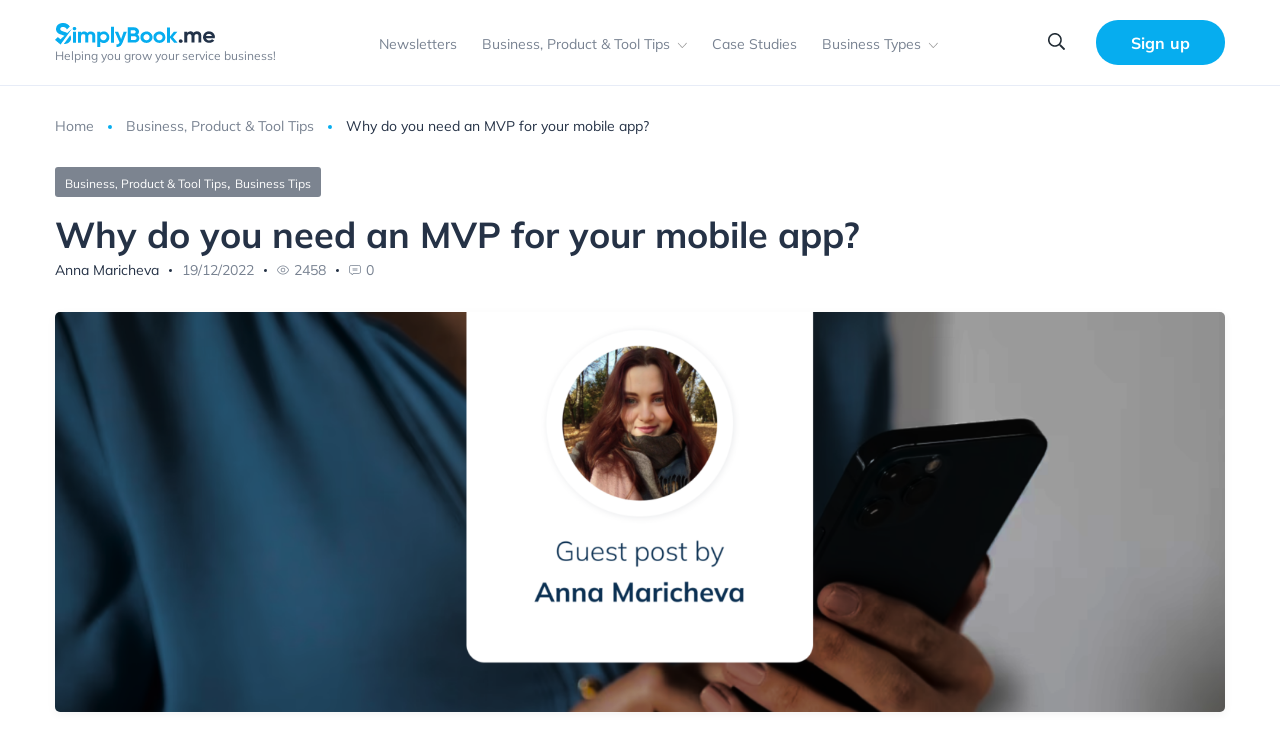

--- FILE ---
content_type: text/html; charset=UTF-8
request_url: https://news.simplybook.me/why-do-you-need-an-mvp-for-your-mobile-app/
body_size: 25386
content:
<!DOCTYPE html>
<html lang="en-US">
<head>
	<meta charset="UTF-8">
	<meta name="viewport" content="width=device-width, initial-scale=1">
    <link rel="preconnect" href="https://counter.simplybook.me">
	<link rel="stylesheet"  href="https://cdn.jsdelivr.net/npm/swiper@9/swiper-bundle.min.css"/>
    <script type="text/javascript">
/* <![CDATA[ */
(()=>{var e={};e.g=function(){if("object"==typeof globalThis)return globalThis;try{return this||new Function("return this")()}catch(e){if("object"==typeof window)return window}}(),function({ampUrl:n,isCustomizePreview:t,isAmpDevMode:r,noampQueryVarName:o,noampQueryVarValue:s,disabledStorageKey:i,mobileUserAgents:a,regexRegex:c}){if("undefined"==typeof sessionStorage)return;const d=new RegExp(c);if(!a.some((e=>{const n=e.match(d);return!(!n||!new RegExp(n[1],n[2]).test(navigator.userAgent))||navigator.userAgent.includes(e)})))return;e.g.addEventListener("DOMContentLoaded",(()=>{const e=document.getElementById("amp-mobile-version-switcher");if(!e)return;e.hidden=!1;const n=e.querySelector("a[href]");n&&n.addEventListener("click",(()=>{sessionStorage.removeItem(i)}))}));const g=r&&["paired-browsing-non-amp","paired-browsing-amp"].includes(window.name);if(sessionStorage.getItem(i)||t||g)return;const u=new URL(location.href),m=new URL(n);m.hash=u.hash,u.searchParams.has(o)&&s===u.searchParams.get(o)?sessionStorage.setItem(i,"1"):m.href!==u.href&&(window.stop(),location.replace(m.href))}({"ampUrl":"https:\/\/news.simplybook.me\/why-do-you-need-an-mvp-for-your-mobile-app\/?amp=1","noampQueryVarName":"noamp","noampQueryVarValue":"mobile","disabledStorageKey":"amp_mobile_redirect_disabled","mobileUserAgents":["Mobile","Android","Silk\/","Kindle","BlackBerry","Opera Mini","Opera Mobi"],"regexRegex":"^\\\/((?:.|\\n)+)\\\/([i]*)$","isCustomizePreview":false,"isAmpDevMode":false})})();
/* ]]> */
</script>
<meta name='robots' content='index, follow, max-image-preview:large, max-snippet:-1, max-video-preview:-1' />
	<style>img:is([sizes="auto" i], [sizes^="auto," i]) { contain-intrinsic-size: 3000px 1500px }</style>
	<link rel="alternate" hreflang="en" href="https://news.simplybook.me/why-do-you-need-an-mvp-for-your-mobile-app/" />
<link rel="alternate" hreflang="fr" href="https://news.simplybook.me/fr/pourquoi-avez-vous-besoin-dun-mvp-pour-votre-application-mobile/" />
<link rel="alternate" hreflang="es" href="https://news.simplybook.me/es/por-que-necesitas-un-mvp-para-tu-aplicacion-movil/" />
<link rel="alternate" hreflang="pt-br" href="https://news.simplybook.me/pt-br/porque-precisa-de-um-mvp-para-a-sua-aplicacao-movel/" />
<link rel="alternate" hreflang="de" href="https://news.simplybook.me/de/warum-brauchen-sie-einen-mvp-fuer-ihre-mobile-anwendung/" />
<link rel="alternate" hreflang="x-default" href="https://news.simplybook.me/why-do-you-need-an-mvp-for-your-mobile-app/" />

	<!-- This site is optimized with the Yoast SEO Premium plugin v24.6 (Yoast SEO v26.8) - https://yoast.com/product/yoast-seo-premium-wordpress/ -->
	<title>Why do you need an MVP for your mobile app? - Grow your service business and get more bookings - SimplyBook.me</title>
	<meta name="description" content="A mobile app can be a risky investment. To avoid potential financial losses, start with an MVP, it&#039;s an important step to your app&#039;s success." />
	<link rel="canonical" href="https://news.simplybook.me/why-do-you-need-an-mvp-for-your-mobile-app/" />
	<meta property="og:locale" content="en_US" />
	<meta property="og:type" content="article" />
	<meta property="og:title" content="Why do you need an MVP for your mobile app?" />
	<meta property="og:description" content="A mobile app can be a risky investment. To avoid potential financial losses, start with an MVP, it&#039;s an important step to your app&#039;s success." />
	<meta property="og:url" content="https://news.simplybook.me/why-do-you-need-an-mvp-for-your-mobile-app/" />
	<meta property="og:site_name" content="Grow your service business and get more bookings - SimplyBook.me" />
	<meta property="article:published_time" content="2022-12-19T13:30:00+00:00" />
	<meta property="article:modified_time" content="2024-10-08T09:08:05+00:00" />
	<meta property="og:image" content="https://news.simplybook.me/wp-content/uploads/2022/12/Anna-Maricheva_bog.png" />
	<meta property="og:image:width" content="2340" />
	<meta property="og:image:height" content="800" />
	<meta property="og:image:type" content="image/png" />
	<meta name="author" content="Amie Parnaby" />
	<meta name="twitter:card" content="summary_large_image" />
	<meta name="twitter:label1" content="Written by" />
	<meta name="twitter:data1" content="Anna Maricheva" />
	<meta name="twitter:label2" content="Est. reading time" />
	<meta name="twitter:data2" content="9 minutes" />
	<script type="application/ld+json" class="yoast-schema-graph">{"@context":"https://schema.org","@graph":[{"@type":"Article","@id":"https://news.simplybook.me/why-do-you-need-an-mvp-for-your-mobile-app/#article","isPartOf":{"@id":"https://news.simplybook.me/why-do-you-need-an-mvp-for-your-mobile-app/"},"author":{"name":"Amie Parnaby","@id":"https://news.simplybook.me/#/schema/person/bb92c125e9d85bc57afb32fdc879f2af"},"headline":"Why do you need an MVP for your mobile app?","datePublished":"2022-12-19T13:30:00+00:00","dateModified":"2024-10-08T09:08:05+00:00","mainEntityOfPage":{"@id":"https://news.simplybook.me/why-do-you-need-an-mvp-for-your-mobile-app/"},"wordCount":1924,"publisher":{"@id":"https://news.simplybook.me/#organization"},"image":{"@id":"https://news.simplybook.me/why-do-you-need-an-mvp-for-your-mobile-app/#primaryimage"},"thumbnailUrl":"https://news.simplybook.me/wp-content/uploads/2022/12/Anna-Maricheva_bog.png","articleSection":["Business, Product &amp; Tool Tips","Business Tips"],"inLanguage":"en-US"},{"@type":"WebPage","@id":"https://news.simplybook.me/why-do-you-need-an-mvp-for-your-mobile-app/","url":"https://news.simplybook.me/why-do-you-need-an-mvp-for-your-mobile-app/","name":"Why do you need an MVP for your mobile app? - Grow your service business and get more bookings - SimplyBook.me","isPartOf":{"@id":"https://news.simplybook.me/#website"},"primaryImageOfPage":{"@id":"https://news.simplybook.me/why-do-you-need-an-mvp-for-your-mobile-app/#primaryimage"},"image":{"@id":"https://news.simplybook.me/why-do-you-need-an-mvp-for-your-mobile-app/#primaryimage"},"thumbnailUrl":"https://news.simplybook.me/wp-content/uploads/2022/12/Anna-Maricheva_bog.png","datePublished":"2022-12-19T13:30:00+00:00","dateModified":"2024-10-08T09:08:05+00:00","description":"A mobile app can be a risky investment. To avoid potential financial losses, start with an MVP, it's an important step to your app's success.","breadcrumb":{"@id":"https://news.simplybook.me/why-do-you-need-an-mvp-for-your-mobile-app/#breadcrumb"},"inLanguage":"en-US","potentialAction":[{"@type":"ReadAction","target":["https://news.simplybook.me/why-do-you-need-an-mvp-for-your-mobile-app/"]}]},{"@type":"ImageObject","inLanguage":"en-US","@id":"https://news.simplybook.me/why-do-you-need-an-mvp-for-your-mobile-app/#primaryimage","url":"https://news.simplybook.me/wp-content/uploads/2022/12/Anna-Maricheva_bog.png","contentUrl":"https://news.simplybook.me/wp-content/uploads/2022/12/Anna-Maricheva_bog.png","width":2340,"height":800,"caption":"Why do you need an MVP for your mobile app?"},{"@type":"BreadcrumbList","@id":"https://news.simplybook.me/why-do-you-need-an-mvp-for-your-mobile-app/#breadcrumb","itemListElement":[{"@type":"ListItem","position":1,"name":"Home","item":"https://news.simplybook.me/"},{"@type":"ListItem","position":2,"name":"Why do you need an MVP for your mobile app?"}]},{"@type":"WebSite","@id":"https://news.simplybook.me/#website","url":"https://news.simplybook.me/","name":"Grow your service business and get more bookings - SimplyBook.me","description":"Helping you grow your service business!","publisher":{"@id":"https://news.simplybook.me/#organization"},"potentialAction":[{"@type":"SearchAction","target":{"@type":"EntryPoint","urlTemplate":"https://news.simplybook.me/?s={search_term_string}"},"query-input":{"@type":"PropertyValueSpecification","valueRequired":true,"valueName":"search_term_string"}}],"inLanguage":"en-US"},{"@type":"Organization","@id":"https://news.simplybook.me/#organization","name":"Grow your service business and get more bookings - SimplyBook.me","url":"https://news.simplybook.me/","logo":{"@type":"ImageObject","inLanguage":"en-US","@id":"https://news.simplybook.me/#/schema/logo/image/","url":"https://news.simplybook.me/wp-content/uploads/2020/10/cropped-cropped-Logo-2.png","contentUrl":"https://news.simplybook.me/wp-content/uploads/2020/10/cropped-cropped-Logo-2.png","width":160,"height":25,"caption":"Grow your service business and get more bookings - SimplyBook.me"},"image":{"@id":"https://news.simplybook.me/#/schema/logo/image/"}},{"@type":"Person","@id":"https://news.simplybook.me/#/schema/person/bb92c125e9d85bc57afb32fdc879f2af","name":"Amie Parnaby","image":{"@type":"ImageObject","inLanguage":"en-US","@id":"https://news.simplybook.me/#/schema/person/image/","url":"https://secure.gravatar.com/avatar/54f078a34a0da8319df1266e08b6c4f728c04bf515a296518cf6226ac2f1d03e?s=96&d=mm&r=g","contentUrl":"https://secure.gravatar.com/avatar/54f078a34a0da8319df1266e08b6c4f728c04bf515a296518cf6226ac2f1d03e?s=96&d=mm&r=g","caption":"Amie Parnaby"},"url":""}]}</script>
	<!-- / Yoast SEO Premium plugin. -->


<link rel='dns-prefetch' href='//cdnjs.cloudflare.com' />
<link rel="alternate" type="application/rss+xml" title="Grow your service business and get more bookings - SimplyBook.me &raquo; Why do you need an MVP for your mobile app? Comments Feed" href="https://news.simplybook.me/why-do-you-need-an-mvp-for-your-mobile-app/feed/" />
<script type="text/javascript">
/* <![CDATA[ */
window._wpemojiSettings = {"baseUrl":"https:\/\/s.w.org\/images\/core\/emoji\/16.0.1\/72x72\/","ext":".png","svgUrl":"https:\/\/s.w.org\/images\/core\/emoji\/16.0.1\/svg\/","svgExt":".svg","source":{"concatemoji":"https:\/\/news.simplybook.me\/wp-includes\/js\/wp-emoji-release.min.js?ver=6.8.3"}};
/*! This file is auto-generated */
!function(s,n){var o,i,e;function c(e){try{var t={supportTests:e,timestamp:(new Date).valueOf()};sessionStorage.setItem(o,JSON.stringify(t))}catch(e){}}function p(e,t,n){e.clearRect(0,0,e.canvas.width,e.canvas.height),e.fillText(t,0,0);var t=new Uint32Array(e.getImageData(0,0,e.canvas.width,e.canvas.height).data),a=(e.clearRect(0,0,e.canvas.width,e.canvas.height),e.fillText(n,0,0),new Uint32Array(e.getImageData(0,0,e.canvas.width,e.canvas.height).data));return t.every(function(e,t){return e===a[t]})}function u(e,t){e.clearRect(0,0,e.canvas.width,e.canvas.height),e.fillText(t,0,0);for(var n=e.getImageData(16,16,1,1),a=0;a<n.data.length;a++)if(0!==n.data[a])return!1;return!0}function f(e,t,n,a){switch(t){case"flag":return n(e,"\ud83c\udff3\ufe0f\u200d\u26a7\ufe0f","\ud83c\udff3\ufe0f\u200b\u26a7\ufe0f")?!1:!n(e,"\ud83c\udde8\ud83c\uddf6","\ud83c\udde8\u200b\ud83c\uddf6")&&!n(e,"\ud83c\udff4\udb40\udc67\udb40\udc62\udb40\udc65\udb40\udc6e\udb40\udc67\udb40\udc7f","\ud83c\udff4\u200b\udb40\udc67\u200b\udb40\udc62\u200b\udb40\udc65\u200b\udb40\udc6e\u200b\udb40\udc67\u200b\udb40\udc7f");case"emoji":return!a(e,"\ud83e\udedf")}return!1}function g(e,t,n,a){var r="undefined"!=typeof WorkerGlobalScope&&self instanceof WorkerGlobalScope?new OffscreenCanvas(300,150):s.createElement("canvas"),o=r.getContext("2d",{willReadFrequently:!0}),i=(o.textBaseline="top",o.font="600 32px Arial",{});return e.forEach(function(e){i[e]=t(o,e,n,a)}),i}function t(e){var t=s.createElement("script");t.src=e,t.defer=!0,s.head.appendChild(t)}"undefined"!=typeof Promise&&(o="wpEmojiSettingsSupports",i=["flag","emoji"],n.supports={everything:!0,everythingExceptFlag:!0},e=new Promise(function(e){s.addEventListener("DOMContentLoaded",e,{once:!0})}),new Promise(function(t){var n=function(){try{var e=JSON.parse(sessionStorage.getItem(o));if("object"==typeof e&&"number"==typeof e.timestamp&&(new Date).valueOf()<e.timestamp+604800&&"object"==typeof e.supportTests)return e.supportTests}catch(e){}return null}();if(!n){if("undefined"!=typeof Worker&&"undefined"!=typeof OffscreenCanvas&&"undefined"!=typeof URL&&URL.createObjectURL&&"undefined"!=typeof Blob)try{var e="postMessage("+g.toString()+"("+[JSON.stringify(i),f.toString(),p.toString(),u.toString()].join(",")+"));",a=new Blob([e],{type:"text/javascript"}),r=new Worker(URL.createObjectURL(a),{name:"wpTestEmojiSupports"});return void(r.onmessage=function(e){c(n=e.data),r.terminate(),t(n)})}catch(e){}c(n=g(i,f,p,u))}t(n)}).then(function(e){for(var t in e)n.supports[t]=e[t],n.supports.everything=n.supports.everything&&n.supports[t],"flag"!==t&&(n.supports.everythingExceptFlag=n.supports.everythingExceptFlag&&n.supports[t]);n.supports.everythingExceptFlag=n.supports.everythingExceptFlag&&!n.supports.flag,n.DOMReady=!1,n.readyCallback=function(){n.DOMReady=!0}}).then(function(){return e}).then(function(){var e;n.supports.everything||(n.readyCallback(),(e=n.source||{}).concatemoji?t(e.concatemoji):e.wpemoji&&e.twemoji&&(t(e.twemoji),t(e.wpemoji)))}))}((window,document),window._wpemojiSettings);
/* ]]> */
</script>
<style id='wp-emoji-styles-inline-css' type='text/css'>

	img.wp-smiley, img.emoji {
		display: inline !important;
		border: none !important;
		box-shadow: none !important;
		height: 1em !important;
		width: 1em !important;
		margin: 0 0.07em !important;
		vertical-align: -0.1em !important;
		background: none !important;
		padding: 0 !important;
	}
</style>
<link rel='stylesheet' id='wp-block-library-css' href='https://news.simplybook.me/wp-includes/css/dist/block-library/style.min.css?ver=6.8.3' type='text/css' media='all' />
<style id='classic-theme-styles-inline-css' type='text/css'>
/*! This file is auto-generated */
.wp-block-button__link{color:#fff;background-color:#32373c;border-radius:9999px;box-shadow:none;text-decoration:none;padding:calc(.667em + 2px) calc(1.333em + 2px);font-size:1.125em}.wp-block-file__button{background:#32373c;color:#fff;text-decoration:none}
</style>
<style id='simplybook-widget-style-inline-css' type='text/css'>
.wp-sb *{box-sizing:border-box}.wp-sb h1,.wp-sb h2,.wp-sb h3,.wp-sb h4,.wp-sb ol,.wp-sb p,.wp-sb ul{margin:0}.wp-sb .color-primary{color:#06adef}.wp-sb .color-neutral-dark{color:#0b3052}.wp-sb .color-danger{color:#ff3259}.wp-sb .color-success{color:#00d38b}.wp-sb .--fw-bold{font-weight:700}.wp-sb .--fw-semibold{font-weight:500}.wp-sb .--fw-normal{font-weight:400}.wp-sb .--fw-light{font-weight:300}.wp-sb--p{font-family:Noto Sans,sans-serif;font-size:14px;font-weight:400;line-height:1.44;margin:0;padding:0}.wp-sb--p_secondary{color:#788291}.wp-sb--p_primary{color:#0b3052}.wp-sb--p_small{font-size:12px}.wp-sb--p_caption{font-size:16px}.wp-sb--p_hint{border-left:4px solid #06adef;color:#788291;font-style:italic;font-weight:400;line-height:1.22;padding-bottom:1px;padding-left:4px;padding-top:1px}.wp-sb--p.--fw-bold{font-weight:700}.wp-sb--p.--fw-semibold{font-weight:500}.wp-sb--p.--fw-normal{font-weight:400}.wp-sb--p.--fw-light{font-weight:300}.wp-sb--title{font-family:Mulish,sans-serif;font-weight:700;letter-spacing:.01em;line-height:1.46;margin:0;padding:0}.wp-sb--title_h2{font-size:24px}.wp-sb--title_h3{font-size:18px}.wp-sb--title_h4{font-size:16px}.wp-sb--title.--fw-bold{font-weight:700}.wp-sb--title.--fw-semibold{font-weight:500}.wp-sb--title.--fw-normal{font-weight:400}.wp-sb--title.--fw-light{font-weight:300}.custom-checkbox{align-items:center;display:flex;justify-content:flex-start;position:relative}.custom-checkbox--input{display:block!important;height:26px!important;margin:0!important;opacity:0!important;padding:0!important;position:absolute;right:0;top:0;width:46px!important;z-index:2}.custom-checkbox--label{align-items:center;display:flex;flex:1;gap:4px 6px;justify-content:flex-start;margin:0!important;padding:0!important}.custom-checkbox--checkbox{background:#fff;border:1px solid #d5e0f0;border-radius:25px;cursor:pointer;display:inline-block;height:26px;max-width:46px;min-width:46px;position:relative;width:46px}.custom-checkbox--icon{background:#abbccc;border-radius:20px;height:20px;left:2px;position:absolute;top:2px;transition:all .3s ease-in-out;width:20px}.custom-checkbox input[type=checkbox]:checked+.custom-checkbox--checkbox .custom-checkbox--icon{background:#06adef;transform:translateX(20px)}.sb-widget-container{align-items:center;background:#f1f6ff;border:1px solid #d5e0f0;border-radius:8px;display:flex;flex-wrap:wrap;gap:10px 6px;justify-content:center;margin:22px 0;padding:24px 30px;position:relative;text-align:center}.sb-widget-container .sb-widget-icon{color:#06adef;font-size:25px!important;height:25px!important;line-height:.6;width:25px!important}.sb-widget-container .sb-widget-title{color:#06adef;display:inline-block;font-size:24px;font-weight:700;line-height:1.22;margin:0;padding:0;width:auto}.sb-widget-container .--subtitle.wp-sb--p{font-weight:300;margin-bottom:0;margin-top:20px;width:100%}.sb-widget-container .wp-sb--p{color:#0b3052;font-size:14px;line-height:1.4;margin:0;padding:0;width:100%}.sb-widget-container .wp-sb--p_secondary{color:#788291}.sb-widget-container .sb-widget-predefined{font-size:16px;font-weight:500;margin:0;padding:0;width:100%}.sb-widget-container .sb-widget-edit-btn{align-items:center;background:#06adef;border-radius:6px;color:#fff;display:inline-flex;font-size:14px;justify-content:center;margin-top:8px;min-height:36px;padding:4px 25px;position:relative;text-align:center}.sb-widget-container .sb-widget-edit-btn:focus,.sb-widget-container .sb-widget-edit-btn:hover{background:#059bd6;color:#fff}.sb-widget-container .sb-widget-save-btn{margin-top:20px}.sb-widget-container .sb-widget-alert{color:#ff3259;display:inline-block;font-size:16px;font-style:italic;margin:0;padding:0;text-align:center;width:100%}.sb-widget-container .sb-widget-alert a{border:0;color:#ff3259;text-decoration:underline}.wp-sb-popup-info{border-bottom:1px solid #d5e0f0;display:flex;flex-direction:column;gap:12px;margin-bottom:22px;max-width:480px;padding-bottom:22px}.wp-sb-popup-info p{color:#0b3052;font-size:13px;margin:0;padding:0}.wp-sb-popup-predefine-form{display:flex;flex-direction:column;gap:16px;margin-bottom:22px}.wp-sb-popup-predefine-form .components-base-control{margin:0;padding:0;width:100%}.wp-sb-popup-predefine-form .components-base-control__label{color:#0b3052;font-size:14px;text-transform:unset}.wp-sb-popup-predefine-form .components-base-control__field{margin:0;padding:0}.wp-sb-popup-predefine-form .components-base-control__field .components-select-control{align-items:center;flex-direction:row;flex-wrap:wrap;gap:4px;margin:0;padding:0}.wp-sb-popup-predefine-form .components-base-control__field .components-flex-item{flex-basis:200px;flex-grow:1}.wp-sb-popup-predefine-form .components-base-control__field .components-input-control__container{flex:unset;flex-basis:200px;flex-grow:1;width:auto}.wp-sb-popup-predefine-form .components-base-control__field .components-input-control__container .components-select-control__input{border-radius:6px;font-size:14px;height:36px;padding-left:18px;padding-right:30px}.wp-sb-popup-predefine-form .components-base-control__field .components-input-control__container .components-input-control__backdrop{border-color:#d5e0f0;border-radius:6px}.wp-sb-popup-predefine-btnBar{align-items:stretch;display:flex;flex-wrap:wrap;gap:8px;justify-content:flex-end}.wp-sb-popup-predefine-btnBar button{align-items:center;border-radius:6px;display:inline-flex;font-size:14px;font-weight:500;justify-content:center;min-height:36px;min-width:110px;padding:4px 25px;text-align:center}.wp-sb-popup-predefine-btnBar button.components-button.is-primary{background:#06adef;color:#fff}.wp-sb-popup-predefine-btnBar button.components-button.is-primary:focus,.wp-sb-popup-predefine-btnBar button.components-button.is-primary:hover{background:#059bd6;color:#fff}.components-modal__frame.sb-widget-modal .components-panel__body.is-opened{border-bottom:none;padding-bottom:0}.sb-widget-preview-modal{width:80%}

</style>
<style id='global-styles-inline-css' type='text/css'>
:root{--wp--preset--aspect-ratio--square: 1;--wp--preset--aspect-ratio--4-3: 4/3;--wp--preset--aspect-ratio--3-4: 3/4;--wp--preset--aspect-ratio--3-2: 3/2;--wp--preset--aspect-ratio--2-3: 2/3;--wp--preset--aspect-ratio--16-9: 16/9;--wp--preset--aspect-ratio--9-16: 9/16;--wp--preset--color--black: #000000;--wp--preset--color--cyan-bluish-gray: #abb8c3;--wp--preset--color--white: #ffffff;--wp--preset--color--pale-pink: #f78da7;--wp--preset--color--vivid-red: #cf2e2e;--wp--preset--color--luminous-vivid-orange: #ff6900;--wp--preset--color--luminous-vivid-amber: #fcb900;--wp--preset--color--light-green-cyan: #7bdcb5;--wp--preset--color--vivid-green-cyan: #00d084;--wp--preset--color--pale-cyan-blue: #8ed1fc;--wp--preset--color--vivid-cyan-blue: #0693e3;--wp--preset--color--vivid-purple: #9b51e0;--wp--preset--gradient--vivid-cyan-blue-to-vivid-purple: linear-gradient(135deg,rgba(6,147,227,1) 0%,rgb(155,81,224) 100%);--wp--preset--gradient--light-green-cyan-to-vivid-green-cyan: linear-gradient(135deg,rgb(122,220,180) 0%,rgb(0,208,130) 100%);--wp--preset--gradient--luminous-vivid-amber-to-luminous-vivid-orange: linear-gradient(135deg,rgba(252,185,0,1) 0%,rgba(255,105,0,1) 100%);--wp--preset--gradient--luminous-vivid-orange-to-vivid-red: linear-gradient(135deg,rgba(255,105,0,1) 0%,rgb(207,46,46) 100%);--wp--preset--gradient--very-light-gray-to-cyan-bluish-gray: linear-gradient(135deg,rgb(238,238,238) 0%,rgb(169,184,195) 100%);--wp--preset--gradient--cool-to-warm-spectrum: linear-gradient(135deg,rgb(74,234,220) 0%,rgb(151,120,209) 20%,rgb(207,42,186) 40%,rgb(238,44,130) 60%,rgb(251,105,98) 80%,rgb(254,248,76) 100%);--wp--preset--gradient--blush-light-purple: linear-gradient(135deg,rgb(255,206,236) 0%,rgb(152,150,240) 100%);--wp--preset--gradient--blush-bordeaux: linear-gradient(135deg,rgb(254,205,165) 0%,rgb(254,45,45) 50%,rgb(107,0,62) 100%);--wp--preset--gradient--luminous-dusk: linear-gradient(135deg,rgb(255,203,112) 0%,rgb(199,81,192) 50%,rgb(65,88,208) 100%);--wp--preset--gradient--pale-ocean: linear-gradient(135deg,rgb(255,245,203) 0%,rgb(182,227,212) 50%,rgb(51,167,181) 100%);--wp--preset--gradient--electric-grass: linear-gradient(135deg,rgb(202,248,128) 0%,rgb(113,206,126) 100%);--wp--preset--gradient--midnight: linear-gradient(135deg,rgb(2,3,129) 0%,rgb(40,116,252) 100%);--wp--preset--font-size--small: 13px;--wp--preset--font-size--medium: 20px;--wp--preset--font-size--large: 36px;--wp--preset--font-size--x-large: 42px;--wp--preset--spacing--20: 0.44rem;--wp--preset--spacing--30: 0.67rem;--wp--preset--spacing--40: 1rem;--wp--preset--spacing--50: 1.5rem;--wp--preset--spacing--60: 2.25rem;--wp--preset--spacing--70: 3.38rem;--wp--preset--spacing--80: 5.06rem;--wp--preset--shadow--natural: 6px 6px 9px rgba(0, 0, 0, 0.2);--wp--preset--shadow--deep: 12px 12px 50px rgba(0, 0, 0, 0.4);--wp--preset--shadow--sharp: 6px 6px 0px rgba(0, 0, 0, 0.2);--wp--preset--shadow--outlined: 6px 6px 0px -3px rgba(255, 255, 255, 1), 6px 6px rgba(0, 0, 0, 1);--wp--preset--shadow--crisp: 6px 6px 0px rgba(0, 0, 0, 1);}:where(.is-layout-flex){gap: 0.5em;}:where(.is-layout-grid){gap: 0.5em;}body .is-layout-flex{display: flex;}.is-layout-flex{flex-wrap: wrap;align-items: center;}.is-layout-flex > :is(*, div){margin: 0;}body .is-layout-grid{display: grid;}.is-layout-grid > :is(*, div){margin: 0;}:where(.wp-block-columns.is-layout-flex){gap: 2em;}:where(.wp-block-columns.is-layout-grid){gap: 2em;}:where(.wp-block-post-template.is-layout-flex){gap: 1.25em;}:where(.wp-block-post-template.is-layout-grid){gap: 1.25em;}.has-black-color{color: var(--wp--preset--color--black) !important;}.has-cyan-bluish-gray-color{color: var(--wp--preset--color--cyan-bluish-gray) !important;}.has-white-color{color: var(--wp--preset--color--white) !important;}.has-pale-pink-color{color: var(--wp--preset--color--pale-pink) !important;}.has-vivid-red-color{color: var(--wp--preset--color--vivid-red) !important;}.has-luminous-vivid-orange-color{color: var(--wp--preset--color--luminous-vivid-orange) !important;}.has-luminous-vivid-amber-color{color: var(--wp--preset--color--luminous-vivid-amber) !important;}.has-light-green-cyan-color{color: var(--wp--preset--color--light-green-cyan) !important;}.has-vivid-green-cyan-color{color: var(--wp--preset--color--vivid-green-cyan) !important;}.has-pale-cyan-blue-color{color: var(--wp--preset--color--pale-cyan-blue) !important;}.has-vivid-cyan-blue-color{color: var(--wp--preset--color--vivid-cyan-blue) !important;}.has-vivid-purple-color{color: var(--wp--preset--color--vivid-purple) !important;}.has-black-background-color{background-color: var(--wp--preset--color--black) !important;}.has-cyan-bluish-gray-background-color{background-color: var(--wp--preset--color--cyan-bluish-gray) !important;}.has-white-background-color{background-color: var(--wp--preset--color--white) !important;}.has-pale-pink-background-color{background-color: var(--wp--preset--color--pale-pink) !important;}.has-vivid-red-background-color{background-color: var(--wp--preset--color--vivid-red) !important;}.has-luminous-vivid-orange-background-color{background-color: var(--wp--preset--color--luminous-vivid-orange) !important;}.has-luminous-vivid-amber-background-color{background-color: var(--wp--preset--color--luminous-vivid-amber) !important;}.has-light-green-cyan-background-color{background-color: var(--wp--preset--color--light-green-cyan) !important;}.has-vivid-green-cyan-background-color{background-color: var(--wp--preset--color--vivid-green-cyan) !important;}.has-pale-cyan-blue-background-color{background-color: var(--wp--preset--color--pale-cyan-blue) !important;}.has-vivid-cyan-blue-background-color{background-color: var(--wp--preset--color--vivid-cyan-blue) !important;}.has-vivid-purple-background-color{background-color: var(--wp--preset--color--vivid-purple) !important;}.has-black-border-color{border-color: var(--wp--preset--color--black) !important;}.has-cyan-bluish-gray-border-color{border-color: var(--wp--preset--color--cyan-bluish-gray) !important;}.has-white-border-color{border-color: var(--wp--preset--color--white) !important;}.has-pale-pink-border-color{border-color: var(--wp--preset--color--pale-pink) !important;}.has-vivid-red-border-color{border-color: var(--wp--preset--color--vivid-red) !important;}.has-luminous-vivid-orange-border-color{border-color: var(--wp--preset--color--luminous-vivid-orange) !important;}.has-luminous-vivid-amber-border-color{border-color: var(--wp--preset--color--luminous-vivid-amber) !important;}.has-light-green-cyan-border-color{border-color: var(--wp--preset--color--light-green-cyan) !important;}.has-vivid-green-cyan-border-color{border-color: var(--wp--preset--color--vivid-green-cyan) !important;}.has-pale-cyan-blue-border-color{border-color: var(--wp--preset--color--pale-cyan-blue) !important;}.has-vivid-cyan-blue-border-color{border-color: var(--wp--preset--color--vivid-cyan-blue) !important;}.has-vivid-purple-border-color{border-color: var(--wp--preset--color--vivid-purple) !important;}.has-vivid-cyan-blue-to-vivid-purple-gradient-background{background: var(--wp--preset--gradient--vivid-cyan-blue-to-vivid-purple) !important;}.has-light-green-cyan-to-vivid-green-cyan-gradient-background{background: var(--wp--preset--gradient--light-green-cyan-to-vivid-green-cyan) !important;}.has-luminous-vivid-amber-to-luminous-vivid-orange-gradient-background{background: var(--wp--preset--gradient--luminous-vivid-amber-to-luminous-vivid-orange) !important;}.has-luminous-vivid-orange-to-vivid-red-gradient-background{background: var(--wp--preset--gradient--luminous-vivid-orange-to-vivid-red) !important;}.has-very-light-gray-to-cyan-bluish-gray-gradient-background{background: var(--wp--preset--gradient--very-light-gray-to-cyan-bluish-gray) !important;}.has-cool-to-warm-spectrum-gradient-background{background: var(--wp--preset--gradient--cool-to-warm-spectrum) !important;}.has-blush-light-purple-gradient-background{background: var(--wp--preset--gradient--blush-light-purple) !important;}.has-blush-bordeaux-gradient-background{background: var(--wp--preset--gradient--blush-bordeaux) !important;}.has-luminous-dusk-gradient-background{background: var(--wp--preset--gradient--luminous-dusk) !important;}.has-pale-ocean-gradient-background{background: var(--wp--preset--gradient--pale-ocean) !important;}.has-electric-grass-gradient-background{background: var(--wp--preset--gradient--electric-grass) !important;}.has-midnight-gradient-background{background: var(--wp--preset--gradient--midnight) !important;}.has-small-font-size{font-size: var(--wp--preset--font-size--small) !important;}.has-medium-font-size{font-size: var(--wp--preset--font-size--medium) !important;}.has-large-font-size{font-size: var(--wp--preset--font-size--large) !important;}.has-x-large-font-size{font-size: var(--wp--preset--font-size--x-large) !important;}
:where(.wp-block-post-template.is-layout-flex){gap: 1.25em;}:where(.wp-block-post-template.is-layout-grid){gap: 1.25em;}
:where(.wp-block-columns.is-layout-flex){gap: 2em;}:where(.wp-block-columns.is-layout-grid){gap: 2em;}
:root :where(.wp-block-pullquote){font-size: 1.5em;line-height: 1.6;}
</style>
<link rel='stylesheet' id='wpml-legacy-horizontal-list-0-css' href='https://news.simplybook.me/wp-content/plugins/sitepress-multilingual-cms/templates/language-switchers/legacy-list-horizontal/style.min.css?ver=1' type='text/css' media='all' />
<style id='wpml-legacy-horizontal-list-0-inline-css' type='text/css'>
.wpml-ls-statics-footer a, .wpml-ls-statics-footer .wpml-ls-sub-menu a, .wpml-ls-statics-footer .wpml-ls-sub-menu a:link, .wpml-ls-statics-footer li:not(.wpml-ls-current-language) .wpml-ls-link, .wpml-ls-statics-footer li:not(.wpml-ls-current-language) .wpml-ls-link:link {color:#444444;background-color:#ffffff;}.wpml-ls-statics-footer .wpml-ls-sub-menu a:hover,.wpml-ls-statics-footer .wpml-ls-sub-menu a:focus, .wpml-ls-statics-footer .wpml-ls-sub-menu a:link:hover, .wpml-ls-statics-footer .wpml-ls-sub-menu a:link:focus {color:#000000;background-color:#eeeeee;}.wpml-ls-statics-footer .wpml-ls-current-language > a {color:#444444;background-color:#ffffff;}.wpml-ls-statics-footer .wpml-ls-current-language:hover>a, .wpml-ls-statics-footer .wpml-ls-current-language>a:focus {color:#000000;background-color:#eeeeee;}
</style>
<link rel='stylesheet' id='wpml-legacy-post-translations-0-css' href='https://news.simplybook.me/wp-content/plugins/sitepress-multilingual-cms/templates/language-switchers/legacy-post-translations/style.min.css?ver=1' type='text/css' media='all' />
<link rel='stylesheet' id='simplybook-main-css' href='https://news.simplybook.me/wp-content/themes/simplybook_main/style.css?ver=1.5' type='text/css' media='all' />
<link rel='stylesheet' id='sib-front-css-css' href='https://news.simplybook.me/wp-content/plugins/mailin/css/mailin-front.css?ver=6.8.3' type='text/css' media='all' />
<script type="text/javascript" id="wpml-cookie-js-extra">
/* <![CDATA[ */
var wpml_cookies = {"wp-wpml_current_language":{"value":"en","expires":1,"path":"\/"}};
var wpml_cookies = {"wp-wpml_current_language":{"value":"en","expires":1,"path":"\/"}};
/* ]]> */
</script>
<script type="text/javascript" src="https://news.simplybook.me/wp-content/plugins/sitepress-multilingual-cms/res/js/cookies/language-cookie.js?ver=486900" id="wpml-cookie-js" defer="defer" data-wp-strategy="defer"></script>
<script type="text/javascript" id="wpml-browser-redirect-js-extra">
/* <![CDATA[ */
var wpml_browser_redirect_params = {"pageLanguage":"en","languageUrls":{"en_us":"https:\/\/news.simplybook.me\/why-do-you-need-an-mvp-for-your-mobile-app\/","en":"https:\/\/news.simplybook.me\/why-do-you-need-an-mvp-for-your-mobile-app\/","us":"https:\/\/news.simplybook.me\/why-do-you-need-an-mvp-for-your-mobile-app\/","fr_fr":"https:\/\/news.simplybook.me\/fr\/pourquoi-avez-vous-besoin-dun-mvp-pour-votre-application-mobile\/","fr":"https:\/\/news.simplybook.me\/fr\/pourquoi-avez-vous-besoin-dun-mvp-pour-votre-application-mobile\/","es_es":"https:\/\/news.simplybook.me\/es\/por-que-necesitas-un-mvp-para-tu-aplicacion-movil\/","es":"https:\/\/news.simplybook.me\/es\/por-que-necesitas-un-mvp-para-tu-aplicacion-movil\/","pt_br":"https:\/\/news.simplybook.me\/pt-br\/porque-precisa-de-um-mvp-para-a-sua-aplicacao-movel\/","pt":"https:\/\/news.simplybook.me\/pt-br\/porque-precisa-de-um-mvp-para-a-sua-aplicacao-movel\/","br":"https:\/\/news.simplybook.me\/pt-br\/porque-precisa-de-um-mvp-para-a-sua-aplicacao-movel\/","pt-br":"https:\/\/news.simplybook.me\/pt-br\/porque-precisa-de-um-mvp-para-a-sua-aplicacao-movel\/","de_de":"https:\/\/news.simplybook.me\/de\/warum-brauchen-sie-einen-mvp-fuer-ihre-mobile-anwendung\/","de":"https:\/\/news.simplybook.me\/de\/warum-brauchen-sie-einen-mvp-fuer-ihre-mobile-anwendung\/"},"cookie":{"name":"_icl_visitor_lang_js","domain":"news.simplybook.me","path":"\/","expiration":48}};
/* ]]> */
</script>
<script type="text/javascript" src="https://news.simplybook.me/wp-content/plugins/sitepress-multilingual-cms/dist/js/browser-redirect/app.js?ver=486900" id="wpml-browser-redirect-js"></script>
<script type="text/javascript" src="https://news.simplybook.me/wp-includes/js/jquery/jquery.min.js?ver=3.7.1" id="jquery-core-js"></script>
<script type="text/javascript" src="https://news.simplybook.me/wp-includes/js/jquery/jquery-migrate.min.js?ver=3.4.1" id="jquery-migrate-js"></script>
<script type="text/javascript" id="sib-front-js-js-extra">
/* <![CDATA[ */
var sibErrMsg = {"invalidMail":"Please fill out valid email address","requiredField":"Please fill out required fields","invalidDateFormat":"Please fill out valid date format","invalidSMSFormat":"Please fill out valid phone number"};
var ajax_sib_front_object = {"ajax_url":"https:\/\/news.simplybook.me\/wp-admin\/admin-ajax.php","ajax_nonce":"e6c9ef4762","flag_url":"https:\/\/news.simplybook.me\/wp-content\/plugins\/mailin\/img\/flags\/"};
/* ]]> */
</script>
<script type="text/javascript" src="https://news.simplybook.me/wp-content/plugins/mailin/js/mailin-front.js?ver=1768487617" id="sib-front-js-js"></script>
<link rel="https://api.w.org/" href="https://news.simplybook.me/wp-json/" /><link rel="alternate" title="JSON" type="application/json" href="https://news.simplybook.me/wp-json/wp/v2/posts/19913" /><link rel="EditURI" type="application/rsd+xml" title="RSD" href="https://news.simplybook.me/xmlrpc.php?rsd" />
<meta name="generator" content="WordPress 6.8.3" />
<link rel='shortlink' href='https://news.simplybook.me/?p=19913' />
<link rel="alternate" title="oEmbed (JSON)" type="application/json+oembed" href="https://news.simplybook.me/wp-json/oembed/1.0/embed?url=https%3A%2F%2Fnews.simplybook.me%2Fwhy-do-you-need-an-mvp-for-your-mobile-app%2F" />
<link rel="alternate" title="oEmbed (XML)" type="text/xml+oembed" href="https://news.simplybook.me/wp-json/oembed/1.0/embed?url=https%3A%2F%2Fnews.simplybook.me%2Fwhy-do-you-need-an-mvp-for-your-mobile-app%2F&#038;format=xml" />
<meta name="generator" content="WPML ver:4.8.6 stt:9,12,1,4,3,38,42,2,50;" />

		<!-- GA Google Analytics @ https://m0n.co/ga -->
		<script>
			(function(i,s,o,g,r,a,m){i['GoogleAnalyticsObject']=r;i[r]=i[r]||function(){
			(i[r].q=i[r].q||[]).push(arguments)},i[r].l=1*new Date();a=s.createElement(o),
			m=s.getElementsByTagName(o)[0];a.async=1;a.src=g;m.parentNode.insertBefore(a,m)
			})(window,document,'script','https://www.google-analytics.com/analytics.js','ga');
			ga('create', 'UA-70295730-5', 'auto');
			ga('set', 'anonymizeIp', true);
			ga('send', 'pageview');
		</script>

	<link rel="alternate" type="text/html" media="only screen and (max-width: 640px)" href="https://news.simplybook.me/why-do-you-need-an-mvp-for-your-mobile-app/?amp=1"><link rel="amphtml" href="https://news.simplybook.me/why-do-you-need-an-mvp-for-your-mobile-app/?amp=1"><style>#amp-mobile-version-switcher{left:0;position:absolute;width:100%;z-index:100}#amp-mobile-version-switcher>a{background-color:#444;border:0;color:#eaeaea;display:block;font-family:-apple-system,BlinkMacSystemFont,Segoe UI,Roboto,Oxygen-Sans,Ubuntu,Cantarell,Helvetica Neue,sans-serif;font-size:16px;font-weight:600;padding:15px 0;text-align:center;-webkit-text-decoration:none;text-decoration:none}#amp-mobile-version-switcher>a:active,#amp-mobile-version-switcher>a:focus,#amp-mobile-version-switcher>a:hover{-webkit-text-decoration:underline;text-decoration:underline}</style><link rel="icon" href="https://news.simplybook.me/wp-content/uploads/2017/02/cropped-logo-s-1-32x32.png" sizes="32x32" />
<link rel="icon" href="https://news.simplybook.me/wp-content/uploads/2017/02/cropped-logo-s-1-192x192.png" sizes="192x192" />
<link rel="apple-touch-icon" href="https://news.simplybook.me/wp-content/uploads/2017/02/cropped-logo-s-1-180x180.png" />
<meta name="msapplication-TileImage" content="https://news.simplybook.me/wp-content/uploads/2017/02/cropped-logo-s-1-270x270.png" />
		<style type="text/css" id="wp-custom-css">
			@media (max-width: 1024px) {
	.header__nav {
		display: none;
	}
}

.post__content h4 {
		margin: 25px 0 10px;
    font-size: 22px;
    font-weight: 600;
    color: #253246;
}
.comment-form-url{
display:none;
}		</style>
		</head> 

<body class="wp-singular post-template-default single single-post postid-19913 single-format-standard wp-custom-logo wp-theme-simplybook_main sfly_guest-author-post">

<aside id="mobile-sidebar" class="mobile-sidebar js-mobile-sidebar">
    <nav class="mobile-sidebar__nav">
        <ul><li><a href="https://news.simplybook.me/category/newsletters/">Newsletters</a></li>
<li class="has-children"><a href="/category/business-tips/">Business, Product &#038; Tool Tips</a>
<ul>
	<li class="current-post-ancestor current-menu-parent current-post-parent active"><a href="https://news.simplybook.me/category/business-product-and-tool-tips/business-tips/">Business Tips</a></li>
	<li><a href="https://news.simplybook.me/category/business-product-and-tool-tips/simplybook-tips/">SimplyBook.me Tips</a></li>
	<li><a href="https://news.simplybook.me/category/business-product-and-tool-tips/tool-tips/">Tool Tips</a></li>
	<li><a href="https://news.simplybook.me/category/business-product-and-tool-tips/feature-focus/">Feature Focus</a></li>
</ul>
</li>
<li><a href="https://news.simplybook.me/category/case-studies/">Case Studies</a></li>
<li class="has-children"><a href="/category/business-types">Business Types</a>
<ul>
	<li><a href="https://news.simplybook.me/category/business-types/personal-services/">Personal &amp; Home Services</a></li>
	<li><a href="https://news.simplybook.me/category/business-types/coaching/">Coaching &amp; Consulting</a></li>
	<li><a href="https://news.simplybook.me/category/business-types/beauty-en/">Beauty &amp; Wellness</a></li>
	<li><a href="https://news.simplybook.me/category/business-types/education/">Education, Teaching &amp; Training</a></li>
	<li><a href="https://news.simplybook.me/category/business-types/medical-healthcare/">Medical &amp; Healthcare</a></li>
	<li><a href="https://news.simplybook.me/category/business-types/sports-fitness-gyms/">Sports, Fitness &amp; Gyms</a></li>
	<li><a href="https://news.simplybook.me/category/business-types/enterprise/">Enterprise</a></li>
	<li><a href="https://news.simplybook.me/category/business-types/other-industries/">Other Industries</a></li>
	<li><a href="https://news.simplybook.me/category/business-types/events/">Events &amp; Entertainment</a></li>
	<li><a href="https://news.simplybook.me/category/business-types/public-professional-retail/">Public, Professional &amp; Retail</a></li>
	<li><a href="https://news.simplybook.me/category/business-types/driving-instructors/">Driving Instructors</a></li>
</ul>
</li>
</ul></ul>    </nav>

<div class="mobile-sidebar__social"><ul class="footer__social-list"><li class="footer__social-item"><a class="footer__social-link" href="https://www.facebook.com/simplybook/" target="_blank"><img src="https://news.simplybook.me/wp-content/themes/simplybook_main/assets/images/social/facebook.svg"/></a></li><li class="footer__social-item"><a class="footer__social-link" href="https://twitter.com/simplybookme" target="_blank"><img src="https://news.simplybook.me/wp-content/themes/simplybook_main/assets/images/social/twitter.svg"/></a></li><li class="footer__social-item"><a class="footer__social-link" href="https://www.instagram.com/simplybook.me/" target="_blank"><img src="https://news.simplybook.me/wp-content/themes/simplybook_main/assets/images/social/instagram.svg"/></a></li><li class="footer__social-item"><a class="footer__social-link" href="https://www.linkedin.com/company/simplybook.me/" target="_blank"><img src="https://news.simplybook.me/wp-content/themes/simplybook_main/assets/images/social/linkedin.svg"/></a></li><li class="footer__social-item"><a class="footer__social-link" href="https://www.tiktok.com/@simplybook.me" target="_blank"><img src="https://news.simplybook.me/wp-content/themes/simplybook_main/assets/images/social/tiktok.svg"/></a></li></ul></div></aside>
<div id="main" class="js-main-content">
    <header class="header">
        <div class="container">
            <div class="header__wrapper">
                <button class="header__mobile-nav-toggle js-mobile-sidebar-toggle">
                    <span></span>
                    <span></span>
                    <span></span>
                </button>
                <div class="header__logo">
                    <a href="/">
                        <svg xmlns="http://www.w3.org/2000/svg" viewBox="0 0 332.9 51.3"><path d="M12.5 16c1.9 1.1 4.3 2.2 6.5 2.7l3 1.1c.8.3 1.9.5 2.7 1.1l1.1.3 8.4-8.1h.5l-23.3 33L0 36.1l6-6 5.4 4.9 8.1-7.9c-1.4-.3-2.7-.8-4.3-1.4-3-.8-6.2-2.2-9-3.8-2.7-2.2-4.3-5.4-4.1-9 0-3.8 1.4-7.1 4.3-9.5C9.2 1.1 12.8 0 16.5 0c5.7-.3 11.4 2.7 14.4 7.6l-6.2 6.2c-1.4-3.3-4.6-5.4-8.4-5.4-3.3 0-5.4 1.6-5.4 4.3 0 1.4.5 2.5 1.6 3.3zm20.9 16c.3 3.8-1.6 7.3-4.3 9.5-3 2.4-7.1 3.5-10.9 3.5l13.6-19c.8 2 1.6 4.1 1.6 6z" fill-rule="evenodd" clip-rule="evenodd" fill="#06adef"/><path d="M40.4 8.4c-2.2 0-3.8 1.6-3.8 3.8.3 2.2 1.9 3.5 4.1 3.5 1.9-.3 3.3-1.6 3.5-3.5 0-2.1-1.6-3.8-3.8-3.8zm-3 33.7h6.2V18.7h-6.2v23.4zm36.9-23.9c-2.7-.3-5.4 1.1-7.1 3.3-1.4-2.2-3.8-3.5-6.5-3.3-2.7-.3-5.2 1.1-6.5 3v-2.4H48v23.3h6.2V29c0-3.3 1.6-5.2 4.6-5.2 3 0 4.1 1.6 4.1 4.3v13.8h6.2V29c0-3.3 1.6-5.2 4.3-5.2s4.1 1.6 4.1 4.3v13.8h6.2V27.7c.5-4.9-3-9-7.9-9.5-.7-.3-.9-.3-1.5 0zm27.2 0c-3-.3-5.7 1.1-7.6 3.3v-2.7h-6.2v32.6h6.2v-12c1.9 2.4 4.9 3.5 7.6 3.5 3 0 6-1.4 8.1-3.5 2.2-2.4 3.5-5.4 3.5-8.7s-1.1-6.2-3.3-8.7c-2.1-2.7-5.1-4.1-8.3-3.8zm3.8 16.8c-2.4 2.7-6.8 2.7-9.2 0-1.4-1.4-1.9-3-1.9-4.9 0-1.6.5-3.5 1.9-4.6 2.7-2.4 6.8-2.4 9.5 0 1.4 1.1 1.9 3 1.9 4.6-.3 1.9-1.2 3.8-2.2 4.9zm11.4 7.1h6.2V7.9h-6.2v34.2zm20.8-7.6l-6.2-15.7h-6.8l9.8 22.5c-.5 3-3.3 4.9-6.2 4.3v5.7c6 .3 10-2.7 12.5-9.2l8.7-23.3h-6.5l-5.3 15.7zm34-9.5c2.2-1.6 3.3-4.1 3.3-6.5s-1.1-4.9-3-6.5c-1.9-1.9-4.6-2.7-7.3-2.7h-13.3v32.6h14.1c2.7 0 5.4-.8 7.3-2.7 1.9-1.6 3-4.1 3-6.5.2-3.4-1.7-6.1-4.1-7.7zm-13.6-9.5h6.5c1.9 0 3.5 1.6 3.5 3.5s-1.4 3.5-3.3 3.5h-6.8v-7zm7.6 20.6h-7.6v-7.6h7.6c2.2-.3 4.1 1.4 4.1 3.5s-1.4 4.1-3.5 4.1h-.6zm24.9-17.9c-3.5 0-6.8 1.4-9.2 3.5-2.4 2.2-3.8 5.4-3.5 8.7 0 3.3 1.4 6.5 3.5 8.7 5.2 4.6 13 4.6 17.9 0 2.4-2.2 3.8-5.4 3.8-8.7s-1.4-6.5-3.8-8.7c-2.1-2.4-5.4-3.8-8.7-3.5zm4.7 16.8c-2.4 2.4-6.5 2.7-9.2 0-1.4-1.4-1.9-3-1.9-4.6 0-3.5 3-6.5 6.5-6.5 1.6 0 3.3.5 4.3 1.9 1.4 1.1 1.9 3 1.9 4.6.3 1.6-.6 3.3-1.6 4.6zm22.2-16.8c-3.3 0-6.5 1.4-9 3.5-2.4 2.2-3.8 5.4-3.5 8.7 0 3.3 1.4 6.5 3.5 8.7 5.2 4.6 13 4.6 17.9 0 2.4-2.2 3.8-5.4 3.5-8.7 0-3.3-1.4-6.5-3.5-8.7-2.4-2.4-5.6-3.8-8.9-3.5zm4.6 16.8c-2.4 2.7-6.5 2.7-9.2.3s-2.7-6.5-.3-9.2c1.4-1.4 3-2.2 4.9-1.9 1.6 0 3.5.5 4.6 1.9 1.4 1.1 1.9 3 1.9 4.6 0 1.3-.5 3-1.9 4.3zm23.3-4.9l9.5-11.4h-7.3L239.3 29V9.5H233v32.6h6.2V31.5l8.7 10.6h7.1l-9.8-12z" fill="#06adef"/><path d="M332.3 32.8h-17.9c.8 3 3.8 4.9 6.8 4.3 2.2.3 4.1-.8 5.4-2.4l4.9 2.7c-2.4 3.3-6.2 5.2-10.3 4.9-3.5.3-7.1-1.1-9.5-3.5-2.4-2.4-3.8-5.4-3.5-8.7 0-3.3 1.1-6.2 3.5-8.7 2.4-2.4 5.7-3.8 9-3.5 3.3 0 6.5 1.1 8.7 3.5 2.2 2.4 3.5 5.4 3.5 8.7-.6 1.1-.6 1.9-.6 2.7zm-11.9-9.5c-3-.3-5.7 1.9-6.2 4.6h12.2c-.6-2.7-3-4.6-6-4.6zM298.7 28c0-2.7-1.4-4.3-4.1-4.3s-4.3 1.9-4.3 5.2v13H284V28c0-2.7-1.4-4.3-4.1-4.3s-4.6 1.9-4.6 5.2v13h-6.2V18.7h6.2v2.4c1.6-2.2 4.1-3.3 6.5-3.3 2.7-.3 5.2 1.1 6.5 3.3 1.6-2.2 4.3-3.5 7.1-3.3 4.9-.3 9 3.5 9 8.4v15.5h-6l.3-13.7zm-39.9 13.5c-1.6-1.6-1.6-4.1 0-5.4 1.6-1.6 4.1-1.6 5.7 0 1.6 1.6 1.6 4.1 0 5.4-1.6 1.4-4.3 1.4-5.7 0z" fill-rule="evenodd" clip-rule="evenodd" fill="#223248"/></svg>
                    </a>
                    <p class="header__logo-text">Helping you grow your service business!</p>
                </div>
                    <nav class="header__nav">
                    <ul><li><a href="https://news.simplybook.me/category/newsletters/">Newsletters</a></li>
<li class="has-children"><a href="/category/business-tips/">Business, Product &#038; Tool Tips</a>
<ul>
	<li class="current-post-ancestor current-menu-parent current-post-parent active"><a href="https://news.simplybook.me/category/business-product-and-tool-tips/business-tips/">Business Tips</a></li>
	<li><a href="https://news.simplybook.me/category/business-product-and-tool-tips/simplybook-tips/">SimplyBook.me Tips</a></li>
	<li><a href="https://news.simplybook.me/category/business-product-and-tool-tips/tool-tips/">Tool Tips</a></li>
	<li><a href="https://news.simplybook.me/category/business-product-and-tool-tips/feature-focus/">Feature Focus</a></li>
</ul>
</li>
<li><a href="https://news.simplybook.me/category/case-studies/">Case Studies</a></li>
<li class="has-children"><a href="/category/business-types">Business Types</a>
<ul>
	<li><a href="https://news.simplybook.me/category/business-types/personal-services/">Personal &amp; Home Services</a></li>
	<li><a href="https://news.simplybook.me/category/business-types/coaching/">Coaching &amp; Consulting</a></li>
	<li><a href="https://news.simplybook.me/category/business-types/beauty-en/">Beauty &amp; Wellness</a></li>
	<li><a href="https://news.simplybook.me/category/business-types/education/">Education, Teaching &amp; Training</a></li>
	<li><a href="https://news.simplybook.me/category/business-types/medical-healthcare/">Medical &amp; Healthcare</a></li>
	<li><a href="https://news.simplybook.me/category/business-types/sports-fitness-gyms/">Sports, Fitness &amp; Gyms</a></li>
	<li><a href="https://news.simplybook.me/category/business-types/enterprise/">Enterprise</a></li>
	<li><a href="https://news.simplybook.me/category/business-types/other-industries/">Other Industries</a></li>
	<li><a href="https://news.simplybook.me/category/business-types/events/">Events &amp; Entertainment</a></li>
	<li><a href="https://news.simplybook.me/category/business-types/public-professional-retail/">Public, Professional &amp; Retail</a></li>
	<li><a href="https://news.simplybook.me/category/business-types/driving-instructors/">Driving Instructors</a></li>
</ul>
</li>
</ul></ul>                    </nav>
                    <div class="header__search"> 
                        <button class="header__search-toggle js-search-toggle">
                            <svg width="17" height="17" viewBox="0 0 17 17" fill="none" xmlns="http://www.w3.org/2000/svg">
                                <path d="M16.883 15.5682L12.8523 11.5375C12.7759 11.4612 12.6763 11.4213 12.5701 11.4213H12.1318C13.1777 10.2095 13.8118 8.63239 13.8118 6.90591C13.8118 3.09106 10.7208 0 6.90591 0C3.09106 0 0 3.09106 0 6.90591C0 10.7208 3.09106 13.8118 6.90591 13.8118C8.63239 13.8118 10.2095 13.1777 11.4213 12.1318V12.5701C11.4213 12.6763 11.4645 12.7759 11.5375 12.8523L15.5682 16.883C15.7242 17.039 15.9766 17.039 16.1326 16.883L16.883 16.1326C17.039 15.9766 17.039 15.7242 16.883 15.5682ZM6.90591 12.2182C3.9709 12.2182 1.59367 9.84093 1.59367 6.90591C1.59367 3.9709 3.9709 1.59367 6.90591 1.59367C9.84093 1.59367 12.2182 3.9709 12.2182 6.90591C12.2182 9.84093 9.84093 12.2182 6.90591 12.2182Z" fill="#222C35"/>
                            </svg>
                        </button>

                        
<div class="search-form js-search-bar">
    <form role="search" method="get" id="searchform" action="https://news.simplybook.me/" >
        <label class="screen-reader-text" for="s"></label>
        <input type="text" value="" class="ui-input search-form__input js-search-input" name="s" id="s" />
        <input type="submit" id="searchsubmit" />
        <div class="search-form__clear js-search-clear js-clear-header" tabindex="0" role="button" aria-pressed="false">
            <svg width="13" height="13" viewBox="0 0 13 13" fill="none" xmlns="http://www.w3.org/2000/svg">
                <path d="M7.82812 6.5L11.8516 2.47656L12.6719 1.65625C12.724 1.60417 12.75 1.53906 12.75 1.46094C12.75 1.35677 12.724 1.27865 12.6719 1.22656L11.7734 0.328125C11.7214 0.276042 11.6432 0.25 11.5391 0.25C11.4609 0.25 11.3958 0.276042 11.3438 0.328125L6.5 5.17188L1.65625 0.328125C1.60417 0.276042 1.52604 0.25 1.42188 0.25C1.34375 0.25 1.27865 0.276042 1.22656 0.328125L0.328125 1.22656C0.276042 1.27865 0.25 1.35677 0.25 1.46094C0.25 1.53906 0.276042 1.60417 0.328125 1.65625L5.17188 6.5L0.328125 11.3438C0.276042 11.3958 0.25 11.474 0.25 11.5781C0.25 11.6562 0.276042 11.7214 0.328125 11.7734L1.22656 12.6719C1.27865 12.724 1.34375 12.75 1.42188 12.75C1.52604 12.75 1.60417 12.724 1.65625 12.6719L6.5 7.82812L11.3438 12.6719C11.3958 12.724 11.4609 12.75 11.5391 12.75C11.6432 12.75 11.7214 12.724 11.7734 12.6719L12.6719 11.7734C12.724 11.7214 12.75 11.6562 12.75 11.5781C12.75 11.474 12.724 11.3958 12.6719 11.3438L7.82812 6.5Z" fill="#FF0000"/>
            </svg>
        </div>

        <button class="search-form__submit js-search-submit">
            <svg width="17" height="17" viewBox="0 0 17 17" fill="none" xmlns="http://www.w3.org/2000/svg">
                <path d="M16.883 15.5682L12.8523 11.5375C12.7759 11.4612 12.6763 11.4213 12.5701 11.4213H12.1318C13.1777 10.2095 13.8118 8.63239 13.8118 6.90591C13.8118 3.09106 10.7208 0 6.90591 0C3.09106 0 0 3.09106 0 6.90591C0 10.7208 3.09106 13.8118 6.90591 13.8118C8.63239 13.8118 10.2095 13.1777 11.4213 12.1318V12.5701C11.4213 12.6763 11.4645 12.7759 11.5375 12.8523L15.5682 16.883C15.7242 17.039 15.9766 17.039 16.1326 16.883L16.883 16.1326C17.039 15.9766 17.039 15.7242 16.883 15.5682ZM6.90591 12.2182C3.9709 12.2182 1.59367 9.84093 1.59367 6.90591C1.59367 3.9709 3.9709 1.59367 6.90591 1.59367C9.84093 1.59367 12.2182 3.9709 12.2182 6.90591C12.2182 9.84093 9.84093 12.2182 6.90591 12.2182Z" fill="#222C35"/>
            </svg>
        </button>
    </form>
</div>  
                    </div>
 

                    <a class="header__btn ui-btn ui-btn--primary" href="https://simplybook.me?ref=blog">Sign up</a>
            </div>
        </div>
    </header>
<div id="content">
    <main class="post-content">
        <div class="container">

        <div class="ui-breadcrumbs"><a href="https://news.simplybook.me">Home</a> <span class="ui-breadcrumbs__separator"></span> <a href="https://news.simplybook.me/category/business-product-and-tool-tips/">Business, Product &amp; Tool Tips</a> <span class="ui-breadcrumbs__separator"></span> <span class="ui-breadcrumbs__item--current">Why do you need an MVP for your mobile app?</span></div>        
        <article class="post">
        <header class="post__header">
                    <div class="post__header-category">
                <a href="https://news.simplybook.me/category/business-product-and-tool-tips/" rel="category tag">Business, Product &amp; Tool Tips</a>, <a href="https://news.simplybook.me/category/business-product-and-tool-tips/business-tips/" rel="category tag">Business Tips</a>            </div>
        
            <h1 class="post__header-title ui-post-title">Why do you need an MVP for your mobile app?</h1>
            <div class="post__header-data">
            <div class="post__header-author"> Anna Maricheva</div>
                <span class="post__header-separator"></span>
                <div class="post__header-date">  19/12/2022</div>
                <span class="post__header-separator"></span>
                <div class="post__header-views">
                    <img src="https://news.simplybook.me/wp-content/themes/simplybook_main/assets/images/icons/eye.svg" alt="Eye icon" />
                    2458</div>
                <span class="post__header-separator"></span>
                <div class="post__header-comments"> 
                    <img src="https://news.simplybook.me/wp-content/themes/simplybook_main/assets/images/icons/comment.svg" alt="Comment icon" />
                    0                </div>
            </div>
        </header>

                <picture class="post__thumbnail">
            <img width="2340" height="800" src="https://news.simplybook.me/wp-content/uploads/2022/12/Anna-Maricheva_bog.png" class="attachment-post-thumbnail size-post-thumbnail wp-post-image" alt="Why do you need an MVP for your mobile app?" decoding="async" fetchpriority="high" srcset="https://news.simplybook.me/wp-content/uploads/2022/12/Anna-Maricheva_bog.png 2340w, https://news.simplybook.me/wp-content/uploads/2022/12/Anna-Maricheva_bog-300x103.png 300w, https://news.simplybook.me/wp-content/uploads/2022/12/Anna-Maricheva_bog-1024x350.png 1024w, https://news.simplybook.me/wp-content/uploads/2022/12/Anna-Maricheva_bog-768x263.png 768w, https://news.simplybook.me/wp-content/uploads/2022/12/Anna-Maricheva_bog-1536x525.png 1536w, https://news.simplybook.me/wp-content/uploads/2022/12/Anna-Maricheva_bog-2048x700.png 2048w" sizes="(max-width: 2340px) 100vw, 2340px" />        </picture>
        
        <div class="post__content">
            <p class="wpml-ls-statics-post_translations wpml-ls">This post is also available in: 
<span role="menu">
    <span class="wpml-ls-slot-post_translations wpml-ls-item wpml-ls-item-fr wpml-ls-first-item wpml-ls-item-legacy-post-translations" role="none"><a href="https://news.simplybook.me/fr/pourquoi-avez-vous-besoin-dun-mvp-pour-votre-application-mobile/" class="wpml-ls-link" role="menuitem" aria-label="Switch to French" title="Switch to French"><img
            class="wpml-ls-flag"
            src="https://news.simplybook.me/wp-content/plugins/sitepress-multilingual-cms/res/flags/fr.png"
            alt="French"
            width=18
            height=12
    /></a></span>    <span class="wpml-ls-slot-post_translations wpml-ls-item wpml-ls-item-es wpml-ls-item-legacy-post-translations" role="none"><a href="https://news.simplybook.me/es/por-que-necesitas-un-mvp-para-tu-aplicacion-movil/" class="wpml-ls-link" role="menuitem" aria-label="Switch to Spanish" title="Switch to Spanish"><img
            class="wpml-ls-flag"
            src="https://news.simplybook.me/wp-content/plugins/sitepress-multilingual-cms/res/flags/es.png"
            alt="Spanish"
            width=18
            height=12
    /></a></span>    <span class="wpml-ls-slot-post_translations wpml-ls-item wpml-ls-item-pt-br wpml-ls-item-legacy-post-translations" role="none"><a href="https://news.simplybook.me/pt-br/porque-precisa-de-um-mvp-para-a-sua-aplicacao-movel/" class="wpml-ls-link" role="menuitem" aria-label="Switch to Portuguese (Brazil)" title="Switch to Portuguese (Brazil)"><img
            class="wpml-ls-flag"
            src="https://news.simplybook.me/wp-content/plugins/sitepress-multilingual-cms/res/flags/pt-br.png"
            alt="Portuguese (Brazil)"
            width=18
            height=12
    /></a></span>    <span class="wpml-ls-slot-post_translations wpml-ls-item wpml-ls-item-de wpml-ls-last-item wpml-ls-item-legacy-post-translations" role="none"><a href="https://news.simplybook.me/de/warum-brauchen-sie-einen-mvp-fuer-ihre-mobile-anwendung/" class="wpml-ls-link" role="menuitem" aria-label="Switch to German" title="Switch to German"><img
            class="wpml-ls-flag"
            src="https://news.simplybook.me/wp-content/plugins/sitepress-multilingual-cms/res/flags/de.png"
            alt="German"
            width=18
            height=12
    /></a></span></span>
</p>
<p><strong>In today’s tech-oriented world, every modern business wants to get its own mobile application. </strong>Some use it to communicate more efficiently with their customers, others need a solution to automate internal processes and improve employees’ performance. But whatever the reason is, a mobile app can be a <a href="https://softteco.com/blog/app-funding">risky investment</a> for any business if not approached correctly. In order to avoid potential financial losses, you can start with an MVP which is an important step towards the success of your application.</p>



<h2 class="wp-block-heading" id="h-what-is-an-mvp">What is an MVP?</h2>



<p>Let&#8217;s briefly refresh our memory on the topic.<br><br>According to Wikipedia, a minimum viable product (MVP) is a version of a product with just enough features to be usable by early customers, who can then provide feedback for future product development.&nbsp;</p>



<p>It is important to understand that MVP is not aimed at complete customer satisfaction. Instead, it allows users to test the basic functionality so you can add more features based on the users’ opinions and improve the product before it’s released. An MVP is also a good way to detect and fix any bugs on the spot. Not to mention the MVP provides a safe and inexpensive way to test the concept in the marketplace.&nbsp;</p>



<p>There are two categories of MVP types:</p>



<ul class="wp-block-list">
<li><strong>Low-Fidelity MVP Types</strong>, which major goal is to understand the customer’s problem and outline the possible solution. Low-fidelity MVPs also help to decide if the idea is worth developing at all.</li>



<li><strong>High-Fidelity MVP Types </strong>aim to detect the directions for further development and improvement.</li>
</ul>



<p>The main thing to remember about an MVP is that you don’t have to make it complex. The set of basic features should be just enough for the users to use and evaluate it.&nbsp;</p>



<p>Successful MVP examples include:</p>



<ul class="wp-block-list">
<li>Facebook</li>



<li>Spotify</li>



<li>Uber</li>



<li>Instagram</li>



<li>Airbnb</li>
</ul>



<p>Yes, all these brands started with an MVP &#8211; and look where they are now!</p>



<h2 class="wp-block-heading" id="h-why-you-need-an-mvp-for-a-mobile-application">Why you need an MVP for a mobile application</h2>



<p>An MVP is the shortest and most efficient way to develop an idea into a profitable product. Its launch allows you to offer users the first version of your mobile application much earlier than if the development was done immediately on all the intended functions. But even if it is a minimum viable product, the functionality must be perfect. Otherwise, people will not use it, and your project will most likely fail.</p>



<p>Through the help of MVP, a company can also attract the right audience, solidify ideas, and save time and money due to early feedback. So now, let’s look at why you need an MVP in more detail.&nbsp;</p>



<h3 class="wp-block-heading" id="h-the-possibility-of-testing-business-idea">The possibility of testing business idea</h3>



<p>One of the most significant advantages that MVP provides is the opportunity to research your target audience at the initial stage. You don’t have to build the entire app to check whether users like it or need it. An MVP version of the app delivers core functionalities to test your business idea in real time. By offering this simplified version, you can test your hypotheses, get your product to market faster, and keep costs low.</p>



<p>Not to mention that releasing an MVP application will help you find out whether the product will attract any customers. If the idea is not unique or compelling enough, it will not draw people&#8217;s attention.&nbsp;</p>



<h3 class="wp-block-heading" id="h-an-accurate-way-to-receive-feedback-nbsp">An accurate way to receive feedback&nbsp;</h3>



<p>An MVP is the fastest and the most accurate way to receive user reviews about your idea. If you want your project to be successful, you need to stay client-oriented. MVP is the first step to mutual understanding and consistent dialogue between you and your audience. You need to listen to your users and react to their responses since they are your potential customers.</p>



<h3 class="wp-block-heading" id="h-helps-to-deal-with-security-issues">Helps to deal with security issues</h3>



<p>The issue of mobile security is acute since apps usually process and store a lot of sensitive information. However, it may be challenging to detect all possible vulnerabilities and threats throughout the development process, and that’s where MVP might help. With an MVP, you can find and resolve the issues almost immediately before they cause any serious damage and before the full-fledged app is released. This, in turn, contributes to better security.</p>



<h3 class="wp-block-heading" id="h-saves-costs">Saves costs</h3>



<p>A minimum viable product for a <a href="https://www.branex.ae/mobile-app-development-company/" target="_blank" rel="noreferrer noopener">mobile app development company</a> is highly cost-efficient, and this is the reason why startups love MVPs so much. The development of basic features significantly reduces costs but, at the same time, provides a functioning app that can be used. Besides, you might find out that this set of features is enough for users, and you don’t really have to build more in order to complete the product. </p>



<h2 class="wp-block-heading" id="h-how-to-develop-an-mvp-nbsp">How to develop an MVP?&nbsp;</h2>



<p>An MVP may have limited capabilities, but that doesn’t mean you should underestimate the product development process. So how do you create a good minimum viable product? Let’s walk through the main steps.</p>



<h3 class="wp-block-heading" id="h-do-thorough-research">Do thorough research</h3>



<p>The <a href="https://www.upsilonit.com/blog/how-to-develop-a-minimum-viable-product-the-ultimate-guide">MVP development process</a> starts with market research. This allows you to understand who your target market is and what its needs are. As well the research will enable answer the following questions: what devices and platforms do they use the most? What do they look for in an app? Who are your competitors, and what makes them different?</p>



<p>We recommend using various methods to conduct market research, including surveys and focus groups. Good research is the first step towards your MVP standing out.&nbsp;</p>



<h3 class="wp-block-heading" id="h-set-the-goals-nbsp">Set the goals&nbsp;</h3>



<p>Your idea should appeal not only to you. Your final product should focus on the user, so before you start the development process, determine what the main user goal is. Analyze your customers and their problems/challenges and determine how an MVP can help. Then, define the long-term and short-term goals that you want to achieve with the application as well as user goals.&nbsp;</p>



<h3 class="wp-block-heading" id="h-list-the-desired-features">List the desired features</h3>



<p>In order not to overload your MVP, you’ll need to prioritize the features that you want to incorporate into your app. At this point, it is important not to get carried away since the product should offer basic functionality and not be too complex.</p>



<p>First, assemble a list of features that you wish to include in your product prior you build the MVP. After that, categorize all the remaining features depending on their priority to determine what should be included by all means and what can be added later (or maybe not added at all).&nbsp;</p>



<h3 class="wp-block-heading" id="h-build-and-launch">Build and launch</h3>



<p>Keep in mind that when developing any software product, quality should always be the priority. And since MVP offers a limited set of features, all of them have to function seamlessly. In addition to that, the design should be simple and intuitive. However, don’t underrate its importance and make it work the same way the app’s functionality does (aka without any issues). Partnering with an&nbsp;<a href="https://www.nimbleappgenie.com/services/mobile-app-development/mvp">MVP app development company</a>&nbsp;can ensure that these aspects are handled with expertise.</p>



<p>Once the MVP development is complete, you are ready to launch your MVP and collect feedback from users.</p>



<h3 class="wp-block-heading" id="h-analyze-the-feedback">Analyze the feedback</h3>



<p>This step implies you review all set metrics (i.e. bounce rate, user engagement, completed conversions) and analyze feedback that users give. This will help you know what can be improved and fixed.</p>



<p>It’s important to continue building, testing, and measuring your MVP application again and again until the final product is ready to arise. Based on the feedback, it becomes easy to determine whether or not the product is acceptable in the market and how well it stands against the competition.</p>



<h2 class="wp-block-heading" id="h-mvp-vs-prototype-what-s-the-difference-nbsp">MVP vs prototype: what&#8217;s the difference?&nbsp;</h2>



<p>Both prototypes and MVPs are used to save development time and reduce risks. However, they are often confused because they both validate the product idea. So, what is the difference?</p>



<p>Prototyping helps visualize your idea, but unlike the MVP, it is not a functional model. The prototype helps to determine how to develop the product, its functionality, and its design. While an MVP is a functional product, a prototype is a simulation that looks and feels like an actual product.&nbsp;&nbsp;</p>



<p>Prototypes are usually simpler than MVPs and take less time to build. The expenses to make the prototype are also lower than those of developing an MVP app. While minimum viable products are public, prototypes tend to be private. And finally, an MVP allows users to experience the product as if they were potential customers.</p>



<h2 class="wp-block-heading" id="h-top-mistakes-when-designing-an-mvp">Top mistakes when designing an MVP</h2>



<p>It&#8217;s easy to get carried away and spend more time and money on creating an MVP than needed. Why is that so? There are some common mistakes that you can make while designing an MVP.&nbsp;&nbsp;</p>



<h3 class="wp-block-heading" id="h-too-many-features">Too many features</h3>



<p>When creating an MVP, you should not forget that your primary goal is to check the value of the product, its viability and demand among users in a short time. It is not a complete product, so keep things to the minimum and focus on key features that are essential to the functionality. Don’t get carried away or you can run out of budget fast while not even meeting your targets. So if you are stuck in the development process longer than expected, it means that you added unnecessary features and started to develop a full product instead of MVP.&nbsp;&nbsp;</p>



<h3 class="wp-block-heading" id="h-compromising-on-core-features">Compromising on core features</h3>



<p>While concentrating on not overloading your MVP version with unnecessary features, remember the core ones. Just because a product is an MVP doesn’t mean it has to be of poor quality. Nobody wants to use an app full of bugs and glitches. Any MVP you launch still needs to be technically excellent, with a great user experience that will keep people interested. Thus don’t compromise on the core features.</p>



<h3 class="wp-block-heading" id="h-ignoring-the-feedback">Ignoring the feedback</h3>



<p>The only way to know if you have launched a successful MVP project is to listen to the people who are using it. After all, the purpose of the MVP is to test the idea and later turn it into a final product. However, some companies may ignore the feedback or forget about it. But without analyzing the users’ responses, you will never know the flaws and how to make your final product perfect and profitable.&nbsp;</p>



<h3 class="wp-block-heading" id="h-missing-the-prototyping-phase">Missing the prototyping phase</h3>



<p>Even an MVP needs prototyping at first to visualize and explain your idea. Prototyping does not take too much time and helps to understand what the final product will look like and outline the possible user journeys. Besides, having a prototype of your idea makes it easier to attract investors and potential customers. Missing this stage can turn up very expensive, so it is in your best interests to present an appealing MVP product.&nbsp;</p>



<h2 class="wp-block-heading" id="h-to-sum-it-up">To sum it up</h2>



<p>Nowadays, MVP has become a significant part of successful application development. After passing the MVP stage, the mobile application continues to develop and gain functionality. Besides saving you time, money and effort, it helps you to test your idea in real time. Hence, choosing to build MVP for your mobile app is totally worth it for businesses of any size and within any domain.</p>



<p>Ann is an experienced copywriter with a passion for innovation and technology. She loves writing on various topics and always strives to provide value to readers with her copy. Ann assists <a href="https://softteco.com/">SoftTeco </a>with the company&#8217;s content strategy and creates compelling articles on the latest tech trends.</p>
        </div>

        <div class="post__footer">
            

            Array<div class="post__share"><a class="post__share-link facebook" href="https://www.facebook.com/sharer/sharer.php?u=https%3A%2F%2Fnews.simplybook.me%2Fwhy-do-you-need-an-mvp-for-your-mobile-app%2F" target="_blank"><svg width="18" height="18" viewBox="0 0 18 18" fill="none" xmlns="http://www.w3.org/2000/svg">
<g clip-path="url(#clip0)">
<path d="M10.1733 6.21622V4.06968C10.1733 3.47723 10.6542 2.99641 11.2466 2.99641H12.32V0.313232H10.1733C8.39479 0.313232 6.95331 1.75463 6.95331 3.53304V6.21622H4.80664V8.89939H6.95331V17.4856H10.1733V8.89939H12.32L13.3933 6.21622H10.1733Z" fill="#ABBCCC"/>
</g>
<defs>
<clipPath id="clip0">
<rect width="17.1733" height="17.1723" fill="white" transform="translate(0.513306 0.313232)"/>
</clipPath>
</defs>
</svg>
</a><a class="post__share-link twitter" href="https://twitter.com/intent/tweet?text=Why+do+you+need+an+MVP+for+your+mobile+app%3F&amp;url=https%3A%2F%2Fnews.simplybook.me%2Fwhy-do-you-need-an-mvp-for-your-mobile-app%2F" target="_blank"><svg width="18" height="18" viewBox="0 0 18 18" fill="none" xmlns="http://www.w3.org/2000/svg">
<g clip-path="url(#clip0)">
<path d="M17.62 3.57364C16.9814 3.85376 16.3009 4.03944 15.5914 4.12959C16.3213 3.69384 16.8783 3.0091 17.1402 2.18375C16.4597 2.58945 15.7084 2.87601 14.9077 3.03593C14.2615 2.34796 13.3406 1.92188 12.336 1.92188C10.3868 1.92188 8.81758 3.50388 8.81758 5.44327C8.81758 5.72232 8.8412 5.99064 8.89916 6.24608C5.97218 6.10334 3.38222 4.70057 1.64235 2.56369C1.3386 3.09067 1.16042 3.69384 1.16042 4.34317C1.16042 5.56241 1.78832 6.64319 2.72427 7.26891C2.15862 7.25817 1.60371 7.09396 1.13359 6.83531C1.13359 6.84604 1.13359 6.85999 1.13359 6.87394C1.13359 8.58474 2.35397 10.0057 3.95431 10.3331C3.66773 10.4114 3.35539 10.449 3.03124 10.449C2.80584 10.449 2.5783 10.4361 2.3647 10.3889C2.82087 11.7831 4.11531 12.8081 5.65447 12.8413C4.45663 13.7783 2.93572 14.3428 1.28922 14.3428C1.0005 14.3428 0.723575 14.33 0.446655 14.2945C2.00621 15.3002 3.85449 15.8744 5.84767 15.8744C12.3263 15.8744 15.8683 10.508 15.8683 5.85648C15.8683 5.70086 15.8629 5.5506 15.8554 5.40142C16.5542 4.90557 17.1413 4.28629 17.62 3.57364Z" fill="#ABBCCC"/>
</g>
<defs>
<clipPath id="clip0">
<rect width="17.1733" height="17.1723" fill="white" transform="translate(0.446655 0.313232)"/>
</clipPath>
</defs>
</svg>
</a><a class="post__share-link linkedin" href="https://www.linkedin.com/shareArticle?mini=true&url=https%3A%2F%2Fnews.simplybook.me%2Fwhy-do-you-need-an-mvp-for-your-mobile-app%2F&amp;title=Why+do+you+need+an+MVP+for+your+mobile+app%3F" target="_blank"><svg width="17" height="17" viewBox="0 0 17 17" fill="none" xmlns="http://www.w3.org/2000/svg">
<g clip-path="url(#clip0)">
<path d="M16.9958 17.0001V16.9994H17V10.7646C17 7.71453 16.3434 5.36499 12.7776 5.36499C11.0635 5.36499 9.91312 6.30566 9.4435 7.19745H9.39392V5.64974H6.01303V16.9994H9.53346V11.3794C9.53346 9.89974 9.81396 8.46891 11.6464 8.46891C13.452 8.46891 13.4789 10.1576 13.4789 11.4744V17.0001H16.9958Z" fill="#ABBCCC"/>
<path d="M0.280487 5.65039H3.80515V17H0.280487V5.65039Z" fill="#ABBCCC"/>
<path d="M2.04142 0C0.914458 0 0 0.914458 0 2.04142C0 3.16838 0.914458 4.10196 2.04142 4.10196C3.16837 4.10196 4.08283 3.16838 4.08283 2.04142C4.08212 0.914458 3.16767 0 2.04142 0V0Z" fill="#ABBCCC"/>
</g>
<defs>
<clipPath id="clip0">
<rect width="17" height="17" fill="white"/>
</clipPath>
</defs>
</svg>
</a><a class="post__share-link pinterest" href="https://pinterest.com/pin/create/button/?url=https%3A%2F%2Fnews.simplybook.me%2Fwhy-do-you-need-an-mvp-for-your-mobile-app%2F&amp;media=https://news.simplybook.me/wp-content/uploads/2022/12/Anna-Maricheva_bog.png&amp;description=Why+do+you+need+an+MVP+for+your+mobile+app%3F" data-pin-custom="true" target="_blank"><svg width="16" height="18" viewBox="0 0 16 18" fill="none" xmlns="http://www.w3.org/2000/svg">
<path d="M8.26771 0C2.87037 0 0 3.16139 0 6.60855C0 8.20725 0.977306 10.2008 2.54173 10.8331C2.77929 10.931 2.90853 10.8894 2.96146 10.688C3.00823 10.535 3.21379 9.79807 3.31349 9.45043C3.34426 9.33905 3.32826 9.24229 3.22979 9.13766C2.71036 8.58864 2.29802 7.58847 2.29802 6.65018C2.29802 4.24594 4.38926 1.91146 7.94769 1.91146C11.0248 1.91146 13.1776 3.73854 13.1776 6.35204C13.1776 9.3053 11.468 11.3484 9.24625 11.3484C8.01662 11.3484 7.10085 10.4664 7.39134 9.37505C7.74213 8.07562 8.43019 6.6783 8.43019 5.74114C8.43019 4.90072 7.91076 4.20544 6.84976 4.20544C5.59797 4.20544 4.58251 5.33837 4.58251 6.85944C4.58251 7.82585 4.95669 8.47838 4.95669 8.47838C4.95669 8.47838 3.71844 13.0506 3.48827 13.9045C3.09932 15.3502 3.5412 17.6914 3.57935 17.8928C3.60274 18.0042 3.73936 18.0391 3.81568 17.9479C3.93753 17.8017 5.43426 15.8497 5.85399 14.4389C6.00662 13.9248 6.63313 11.84 6.63313 11.84C7.04547 12.5207 8.23571 13.0911 9.5035 13.0911C13.2749 13.0911 16 10.0613 16 6.30141C15.9865 2.69675 12.6114 0 8.26771 0Z" fill="#ABBCCC"/>
</svg>
</a></div>        </div>

        <div class="post__author">
            <div class="post__author-wrapper">
                <div class="post__author-image">
                    <img alt='' src='https://secure.gravatar.com/avatar/?s=60&#038;d=mm&#038;r=g' srcset='https://secure.gravatar.com/avatar/?s=120&#038;d=mm&#038;r=g 2x' class='avatar avatar-60 photo avatar-default' height='60' width='60' decoding='async'/>                </div>
                <div class="post__author-content">
                    <p class="post__author-text">Written by</p>
                    <h4 class="post__author-name">Anna Maricheva</h4>
                </div>
            </div>
        </div>

        
<div class="post__navigation">
        <div class="post__navigation-post post__navigation-post--previous">
        <a href="https://news.simplybook.me/7-whiteboard-animation-videos-to-inspire-your-next-marketing-piece/" rel="prev"></a>        <h5 class="post__navigation-heading">7 Whiteboard Animation Videos to Inspire Your Next Marketing Piece</h5>
        <span class="post__navigation-label"><img src="https://news.simplybook.me/wp-content/themes/simplybook_main/assets/images/icons/arrow-left.svg" alt="Arrow icon">Previous post</span>
    </div>
    
        <div class="post__navigation-post post__navigation-post--next">
        <a href="https://news.simplybook.me/marketing-during-quiet-months/" rel="next"></a>        <h5 class="post__navigation-heading">Marketing During Quiet Months</h5>
        <span class="post__navigation-label">Next post<img src="https://news.simplybook.me/wp-content/themes/simplybook_main/assets/images/icons/arrow-left.svg" alt="Arrow icon"></span>
    </div>
    </div></article>        </div>
    </main>

                <section class="related-posts">
            <div class="container">
                <div class="related-posts__wrapper">
                    <h3 class="related-posts__title ui-heading">Related articles</h3>
                        <ul class="related-posts__list">
                                                            <li class="related-posts__item  has-thumbnail">
                                    <a class="related-posts__item-link" href="https://news.simplybook.me/accept-social-media-bookings-simplybookme/" rel="bookmark" title="Turn Social Followers Into Clients: Accept Bookings With SimplyBook.me"></a>
                                                                            <div class="related-posts__item-image">
                                            <img width="1200" height="675" src="https://news.simplybook.me/wp-content/uploads/2026/01/Turn-Social-Followers-Into-Clients-Accept-Bookings-with-SimplyBook.me_.jpg" class="attachment-post-thumbnail size-post-thumbnail wp-post-image" alt="A hand holds a smartphone displaying an Instagram grid. A text box beside it reads, &quot;Turn Social Followers Into Clients: Accept Bookings with SimplyBook.me." decoding="async" loading="lazy" srcset="https://news.simplybook.me/wp-content/uploads/2026/01/Turn-Social-Followers-Into-Clients-Accept-Bookings-with-SimplyBook.me_.jpg 1200w, https://news.simplybook.me/wp-content/uploads/2026/01/Turn-Social-Followers-Into-Clients-Accept-Bookings-with-SimplyBook.me_-300x169.jpg 300w, https://news.simplybook.me/wp-content/uploads/2026/01/Turn-Social-Followers-Into-Clients-Accept-Bookings-with-SimplyBook.me_-1024x576.jpg 1024w, https://news.simplybook.me/wp-content/uploads/2026/01/Turn-Social-Followers-Into-Clients-Accept-Bookings-with-SimplyBook.me_-768x432.jpg 768w" sizes="auto, (max-width: 1200px) 100vw, 1200px" />                                        </div>
                                                                        <h5 class="related-posts__item-heading">Turn Social Followers Into Clients: Accept Bookings With SimplyBook.me</h5>
                                    <div class="related-posts__item-views">
                                        <img src="https://news.simplybook.me/wp-content/themes/simplybook_main/assets/images/icons/eye.svg" alt="Eye icon" />
                                        511                                    </div> 
                                </li>
                                                            <li class="related-posts__item  has-thumbnail">
                                    <a class="related-posts__item-link" href="https://news.simplybook.me/business-growth-booking-automation-2026/" rel="bookmark" title="New Year Booking Goals: Booking Automation for Business Growth"></a>
                                                                            <div class="related-posts__item-image">
                                            <img width="1200" height="480" src="https://news.simplybook.me/wp-content/uploads/2025/12/2026-with-star-confetti-on-a-white-background-a-striped-star-and-text-wishing-a-successful-New-Year-from-SimplyBook.me_.jpg" class="attachment-post-thumbnail size-post-thumbnail wp-post-image" alt="Gold &quot;2026&quot; with star confetti on a white background, a striped star, and text wishing a successful New Year from SimplyBook.me." decoding="async" loading="lazy" srcset="https://news.simplybook.me/wp-content/uploads/2025/12/2026-with-star-confetti-on-a-white-background-a-striped-star-and-text-wishing-a-successful-New-Year-from-SimplyBook.me_.jpg 1200w, https://news.simplybook.me/wp-content/uploads/2025/12/2026-with-star-confetti-on-a-white-background-a-striped-star-and-text-wishing-a-successful-New-Year-from-SimplyBook.me_-300x120.jpg 300w, https://news.simplybook.me/wp-content/uploads/2025/12/2026-with-star-confetti-on-a-white-background-a-striped-star-and-text-wishing-a-successful-New-Year-from-SimplyBook.me_-1024x410.jpg 1024w, https://news.simplybook.me/wp-content/uploads/2025/12/2026-with-star-confetti-on-a-white-background-a-striped-star-and-text-wishing-a-successful-New-Year-from-SimplyBook.me_-768x307.jpg 768w" sizes="auto, (max-width: 1200px) 100vw, 1200px" />                                        </div>
                                                                        <h5 class="related-posts__item-heading">New Year Booking Goals: Booking Automation for Business Growth</h5>
                                    <div class="related-posts__item-views">
                                        <img src="https://news.simplybook.me/wp-content/themes/simplybook_main/assets/images/icons/eye.svg" alt="Eye icon" />
                                        1228                                    </div> 
                                </li>
                                                            <li class="related-posts__item  has-thumbnail">
                                    <a class="related-posts__item-link" href="https://news.simplybook.me/business-growth-booking-automation-2026/" rel="bookmark" title="Objectifs de réservation pour la nouvelle année : L&#8217;automatisation des réservations pour la croissance de votre entreprise"></a>
                                                                            <div class="related-posts__item-image">
                                            <img width="1200" height="480" src="https://news.simplybook.me/wp-content/uploads/2025/12/2026-with-star-confetti-on-a-white-background-a-striped-star-and-text-wishing-a-successful-New-Year-from-SimplyBook.me_.jpg" class="attachment-post-thumbnail size-post-thumbnail wp-post-image" alt="Gold &quot;2026&quot; with star confetti on a white background, a striped star, and text wishing a successful New Year from SimplyBook.me." decoding="async" loading="lazy" srcset="https://news.simplybook.me/wp-content/uploads/2025/12/2026-with-star-confetti-on-a-white-background-a-striped-star-and-text-wishing-a-successful-New-Year-from-SimplyBook.me_.jpg 1200w, https://news.simplybook.me/wp-content/uploads/2025/12/2026-with-star-confetti-on-a-white-background-a-striped-star-and-text-wishing-a-successful-New-Year-from-SimplyBook.me_-300x120.jpg 300w, https://news.simplybook.me/wp-content/uploads/2025/12/2026-with-star-confetti-on-a-white-background-a-striped-star-and-text-wishing-a-successful-New-Year-from-SimplyBook.me_-1024x410.jpg 1024w, https://news.simplybook.me/wp-content/uploads/2025/12/2026-with-star-confetti-on-a-white-background-a-striped-star-and-text-wishing-a-successful-New-Year-from-SimplyBook.me_-768x307.jpg 768w" sizes="auto, (max-width: 1200px) 100vw, 1200px" />                                        </div>
                                                                        <h5 class="related-posts__item-heading">Objectifs de réservation pour la nouvelle année : L&#8217;automatisation des réservations pour la croissance de votre entreprise</h5>
                                    <div class="related-posts__item-views">
                                        <img src="https://news.simplybook.me/wp-content/themes/simplybook_main/assets/images/icons/eye.svg" alt="Eye icon" />
                                        14                                    </div> 
                                </li>
                             
                        </ul>  
                    </div>                
            </div>
        </section>  

    <section class="comments-list">
    <div class="container">
        <div class="comments-list__wrapper">
            <header class="comments-list__header">
                <h3 class="comments-list__title ui-heading">Comments</h3>
                <span class="comments-list__amount">0 comments</span>
            </header>
            
            
            <div class="comments-list__empty">
                <img class="comments-list__empty-image" src="https://news.simplybook.me/wp-content/themes/simplybook_main/assets/images/icons/no-comments.svg" alt="No comments icon"/>
                <p class="comments-list__empty-text">No comments yet</p>
            </div>

            
        </div>
    </div>
</section>


</div>

<footer class="footer">
   <div class="footer__top">
        <div class="container">
        <div class="footer__top-wrapper">
            <div class="footer__logo">
                <a href="/">
                    <svg version="1.1" xmlns="http://www.w3.org/2000/svg" x="0" y="0" viewBox="0 0 332.9 51.3" xml:space="preserve"><style>.st0{fill-rule:evenodd;clip-rule:evenodd;fill:#abbccc}</style><g id="Layer_2"><g id="Layer_1-2"><path class="st0" d="M12.5 16c1.9 1.1 4.3 2.2 6.5 2.7l3 1.1c.8.3 1.9.5 2.7 1.1l1.1.3 8.4-8.1h.5l-23.3 33L0 36.1l6-6 5.4 4.9 8.1-7.9c-1.4-.3-2.7-.8-4.3-1.4-3-.8-6.2-2.2-9-3.8-2.7-2.2-4.3-5.4-4.1-9 0-3.8 1.4-7.1 4.3-9.5C9.2 1.1 12.8 0 16.5 0c5.7-.3 11.4 2.7 14.4 7.6l-6.2 6.2c-1.4-3.3-4.6-5.4-8.4-5.4-3.3 0-5.4 1.6-5.4 4.3 0 1.4.5 2.5 1.6 3.3zm20.9 16c.3 3.8-1.6 7.3-4.3 9.5-3 2.4-7.1 3.5-10.9 3.5l13.6-19c.8 2 1.6 4.1 1.6 6z"/><path d="M40.4 8.4c-2.2 0-3.8 1.6-3.8 3.8.3 2.2 1.9 3.5 4.1 3.5 1.9-.3 3.3-1.6 3.5-3.5 0-2.1-1.6-3.8-3.8-3.8zm-3 33.7h6.2V18.7h-6.2v23.4zm36.9-23.9c-2.7-.3-5.4 1.1-7.1 3.3-1.4-2.2-3.8-3.5-6.5-3.3-2.7-.3-5.2 1.1-6.5 3v-2.4H48v23.3h6.2V29c0-3.3 1.6-5.2 4.6-5.2 3 0 4.1 1.6 4.1 4.3v13.8h6.2V29c0-3.3 1.6-5.2 4.3-5.2s4.1 1.6 4.1 4.3v13.8h6.2V27.7c.5-4.9-3-9-7.9-9.5-.7-.3-.9-.3-1.5 0zm27.2 0c-3-.3-5.7 1.1-7.6 3.3v-2.7h-6.2v32.6h6.2v-12c1.9 2.4 4.9 3.5 7.6 3.5 3 0 6-1.4 8.1-3.5 2.2-2.4 3.5-5.4 3.5-8.7s-1.1-6.2-3.3-8.7c-2.1-2.7-5.1-4.1-8.3-3.8zm3.8 16.8c-2.4 2.7-6.8 2.7-9.2 0-1.4-1.4-1.9-3-1.9-4.9 0-1.6.5-3.5 1.9-4.6 2.7-2.4 6.8-2.4 9.5 0 1.4 1.1 1.9 3 1.9 4.6-.3 1.9-1.2 3.8-2.2 4.9zm11.4 7.1h6.2V7.9h-6.2v34.2zm20.8-7.6l-6.2-15.7h-6.8l9.8 22.5c-.5 3-3.3 4.9-6.2 4.3v5.7c6 .3 10-2.7 12.5-9.2l8.7-23.3h-6.5l-5.3 15.7zm34-9.5c2.2-1.6 3.3-4.1 3.3-6.5s-1.1-4.9-3-6.5c-1.9-1.9-4.6-2.7-7.3-2.7h-13.3v32.6h14.1c2.7 0 5.4-.8 7.3-2.7 1.9-1.6 3-4.1 3-6.5.2-3.4-1.7-6.1-4.1-7.7zm-13.6-9.5h6.5c1.9 0 3.5 1.6 3.5 3.5s-1.4 3.5-3.3 3.5h-6.8v-7zm7.6 20.6h-7.6v-7.6h7.6c2.2-.3 4.1 1.4 4.1 3.5s-1.4 4.1-3.5 4.1h-.6zm24.9-17.9c-3.5 0-6.8 1.4-9.2 3.5-2.4 2.2-3.8 5.4-3.5 8.7 0 3.3 1.4 6.5 3.5 8.7 5.2 4.6 13 4.6 17.9 0 2.4-2.2 3.8-5.4 3.8-8.7s-1.4-6.5-3.8-8.7c-2.1-2.4-5.4-3.8-8.7-3.5zm4.7 16.8c-2.4 2.4-6.5 2.7-9.2 0-1.4-1.4-1.9-3-1.9-4.6 0-3.5 3-6.5 6.5-6.5 1.6 0 3.3.5 4.3 1.9 1.4 1.1 1.9 3 1.9 4.6.3 1.6-.6 3.3-1.6 4.6zm22.2-16.8c-3.3 0-6.5 1.4-9 3.5-2.4 2.2-3.8 5.4-3.5 8.7 0 3.3 1.4 6.5 3.5 8.7 5.2 4.6 13 4.6 17.9 0 2.4-2.2 3.8-5.4 3.5-8.7 0-3.3-1.4-6.5-3.5-8.7-2.4-2.4-5.6-3.8-8.9-3.5zm4.6 16.8c-2.4 2.7-6.5 2.7-9.2.3s-2.7-6.5-.3-9.2c1.4-1.4 3-2.2 4.9-1.9 1.6 0 3.5.5 4.6 1.9 1.4 1.1 1.9 3 1.9 4.6 0 1.3-.5 3-1.9 4.3zm23.3-4.9l9.5-11.4h-7.3L239.3 29V9.5H233v32.6h6.2V31.5l8.7 10.6h7.1l-9.8-12z" fill="#abbccc"/><path class="st0" d="M332.3 32.8h-17.9c.8 3 3.8 4.9 6.8 4.3 2.2.3 4.1-.8 5.4-2.4l4.9 2.7c-2.4 3.3-6.2 5.2-10.3 4.9-3.5.3-7.1-1.1-9.5-3.5-2.4-2.4-3.8-5.4-3.5-8.7 0-3.3 1.1-6.2 3.5-8.7 2.4-2.4 5.7-3.8 9-3.5 3.3 0 6.5 1.1 8.7 3.5 2.2 2.4 3.5 5.4 3.5 8.7-.6 1.1-.6 1.9-.6 2.7zm-11.9-9.5c-3-.3-5.7 1.9-6.2 4.6h12.2c-.6-2.7-3-4.6-6-4.6zM298.7 28c0-2.7-1.4-4.3-4.1-4.3s-4.3 1.9-4.3 5.2v13H284V28c0-2.7-1.4-4.3-4.1-4.3s-4.6 1.9-4.6 5.2v13h-6.2V18.7h6.2v2.4c1.6-2.2 4.1-3.3 6.5-3.3 2.7-.3 5.2 1.1 6.5 3.3 1.6-2.2 4.3-3.5 7.1-3.3 4.9-.3 9 3.5 9 8.4v15.5h-6l.3-13.7zm-39.9 13.5c-1.6-1.6-1.6-4.1 0-5.4 1.6-1.6 4.1-1.6 5.7 0 1.6 1.6 1.6 4.1 0 5.4-1.6 1.4-4.3 1.4-5.7 0z"/></g></g></svg>
                </a>
                </div>
                <nav class="footer__nav">
                        <div class="menu"><ul>
<li><a></a></li>
<li><a></a></li>
<li><a></a></li>
<li><a></a></li>
</ul></div>
                        </nav>

                <div class="footer__social"><ul class="footer__social-list"><li class="footer__social-item"><a class="footer__social-link" href="https://www.facebook.com/simplybook/" target="_blank"><img src="https://news.simplybook.me/wp-content/themes/simplybook_main/assets/images/social/facebook.svg"/></a></li><li class="footer__social-item"><a class="footer__social-link" href="https://twitter.com/simplybookme" target="_blank"><img src="https://news.simplybook.me/wp-content/themes/simplybook_main/assets/images/social/twitter.svg"/></a></li><li class="footer__social-item"><a class="footer__social-link" href="https://www.instagram.com/simplybook.me/" target="_blank"><img src="https://news.simplybook.me/wp-content/themes/simplybook_main/assets/images/social/instagram.svg"/></a></li><li class="footer__social-item"><a class="footer__social-link" href="https://www.linkedin.com/company/simplybook.me/" target="_blank"><img src="https://news.simplybook.me/wp-content/themes/simplybook_main/assets/images/social/linkedin.svg"/></a></li><li class="footer__social-item"><a class="footer__social-link" href="https://www.tiktok.com/@simplybook.me" target="_blank"><img src="https://news.simplybook.me/wp-content/themes/simplybook_main/assets/images/social/tiktok.svg"/></a></li></ul></div><div class="footer__social">			<div class="textwidget"></div>
		</div> 
            </div>
        </div>
   </div>

   <div class="footer__bottom">
        <div class="container">
            <div class="footer__copyright">
            <p class="footer__copyright-text">SimplyBook.me is an outstanding online scheduling solution for small and medium-sized businesses of all types. We provide high-quality booking services for companies all over the world and help them to grow and prosper. Our reputable and secure appointment system is designed to make bookings easy and comfortable for both our users and their clients!</p>
            <p class="footer__copyright-text">Copyright © 2026 . All rights reserved</p>
            </div>
        </div>
   </div>
</footer>
<div class="scroll-top">
    <img class="scroll-top__arrow" src="https://news.simplybook.me/wp-content/themes/simplybook_main/assets/images/icons/arrow-down.svg" alt="Arrow icon" />
</div>
</div>

<script type="speculationrules">
{"prefetch":[{"source":"document","where":{"and":[{"href_matches":"\/*"},{"not":{"href_matches":["\/wp-*.php","\/wp-admin\/*","\/wp-content\/uploads\/*","\/wp-content\/*","\/wp-content\/plugins\/*","\/wp-content\/themes\/simplybook_main\/*","\/*\\?(.+)"]}},{"not":{"selector_matches":"a[rel~=\"nofollow\"]"}},{"not":{"selector_matches":".no-prefetch, .no-prefetch a"}}]},"eagerness":"conservative"}]}
</script>
<!-- Matomo -->
<script>
  var _paq = window._paq = window._paq || [];
  /* tracker methods like "setCustomDimension" should be called before "trackPageView" */
  _paq.push(['trackPageView']);
  _paq.push(['enableLinkTracking']);
  (function() {
    var u="https://counter.simplybook.me/";
    _paq.push(['setTrackerUrl', u+'matomo.php']);
    _paq.push(['setSiteId', '32']);
    var d=document, g=d.createElement('script'), s=d.getElementsByTagName('script')[0];
    g.async=true; g.src=u+'matomo.js'; s.parentNode.insertBefore(g,s);
  })();
</script>
<!-- End Matomo Code -->		<div id="amp-mobile-version-switcher" hidden>
			<a rel="" href="https://news.simplybook.me/why-do-you-need-an-mvp-for-your-mobile-app/?amp=1">
				Go to mobile version			</a>
		</div>

				
<div class="wpml-ls-statics-footer wpml-ls wpml-ls-legacy-list-horizontal">
	<ul role="menu"><li class="wpml-ls-slot-footer wpml-ls-item wpml-ls-item-en wpml-ls-current-language wpml-ls-first-item wpml-ls-item-legacy-list-horizontal" role="none">
				<a href="https://news.simplybook.me/why-do-you-need-an-mvp-for-your-mobile-app/" class="wpml-ls-link" role="menuitem" >
                                                        <img
            class="wpml-ls-flag"
            src="https://news.simplybook.me/wp-content/plugins/sitepress-multilingual-cms/res/flags/en.png"
            alt=""
            width=18
            height=12
    /><span class="wpml-ls-native" role="menuitem">English</span></a>
			</li><li class="wpml-ls-slot-footer wpml-ls-item wpml-ls-item-fr wpml-ls-item-legacy-list-horizontal" role="none">
				<a href="https://news.simplybook.me/fr/pourquoi-avez-vous-besoin-dun-mvp-pour-votre-application-mobile/" class="wpml-ls-link" role="menuitem"  aria-label="Switch to French(Français)" title="Switch to French(Français)" >
                                                        <img
            class="wpml-ls-flag"
            src="https://news.simplybook.me/wp-content/plugins/sitepress-multilingual-cms/res/flags/fr.png"
            alt=""
            width=18
            height=12
    /><span class="wpml-ls-native" lang="fr">Français</span><span class="wpml-ls-display"><span class="wpml-ls-bracket"> (</span>French<span class="wpml-ls-bracket">)</span></span></a>
			</li><li class="wpml-ls-slot-footer wpml-ls-item wpml-ls-item-es wpml-ls-item-legacy-list-horizontal" role="none">
				<a href="https://news.simplybook.me/es/por-que-necesitas-un-mvp-para-tu-aplicacion-movil/" class="wpml-ls-link" role="menuitem"  aria-label="Switch to Spanish(Español)" title="Switch to Spanish(Español)" >
                                                        <img
            class="wpml-ls-flag"
            src="https://news.simplybook.me/wp-content/plugins/sitepress-multilingual-cms/res/flags/es.png"
            alt=""
            width=18
            height=12
    /><span class="wpml-ls-native" lang="es">Español</span><span class="wpml-ls-display"><span class="wpml-ls-bracket"> (</span>Spanish<span class="wpml-ls-bracket">)</span></span></a>
			</li><li class="wpml-ls-slot-footer wpml-ls-item wpml-ls-item-pt-br wpml-ls-item-legacy-list-horizontal" role="none">
				<a href="https://news.simplybook.me/pt-br/porque-precisa-de-um-mvp-para-a-sua-aplicacao-movel/" class="wpml-ls-link" role="menuitem"  aria-label="Switch to Portuguese (Brazil)(Português)" title="Switch to Portuguese (Brazil)(Português)" >
                                                        <img
            class="wpml-ls-flag"
            src="https://news.simplybook.me/wp-content/plugins/sitepress-multilingual-cms/res/flags/pt-br.png"
            alt=""
            width=18
            height=12
    /><span class="wpml-ls-native" lang="pt-br">Português</span><span class="wpml-ls-display"><span class="wpml-ls-bracket"> (</span>Portuguese (Brazil)<span class="wpml-ls-bracket">)</span></span></a>
			</li><li class="wpml-ls-slot-footer wpml-ls-item wpml-ls-item-de wpml-ls-item-legacy-list-horizontal" role="none">
				<a href="https://news.simplybook.me/de/warum-brauchen-sie-einen-mvp-fuer-ihre-mobile-anwendung/" class="wpml-ls-link" role="menuitem"  aria-label="Switch to German(Deutsch)" title="Switch to German(Deutsch)" >
                                                        <img
            class="wpml-ls-flag"
            src="https://news.simplybook.me/wp-content/plugins/sitepress-multilingual-cms/res/flags/de.png"
            alt=""
            width=18
            height=12
    /><span class="wpml-ls-native" lang="de">Deutsch</span><span class="wpml-ls-display"><span class="wpml-ls-bracket"> (</span>German<span class="wpml-ls-bracket">)</span></span></a>
			</li><li class="wpml-ls-slot-footer wpml-ls-item wpml-ls-item-cs wpml-ls-item-legacy-list-horizontal" role="none">
				<a href="https://news.simplybook.me/cs/" class="wpml-ls-link" role="menuitem"  aria-label="Switch to Czech(Čeština)" title="Switch to Czech(Čeština)" >
                                                        <img
            class="wpml-ls-flag"
            src="https://news.simplybook.me/wp-content/plugins/sitepress-multilingual-cms/res/flags/cs.png"
            alt=""
            width=18
            height=12
    /><span class="wpml-ls-native" lang="cs">Čeština</span><span class="wpml-ls-display"><span class="wpml-ls-bracket"> (</span>Czech<span class="wpml-ls-bracket">)</span></span></a>
			</li><li class="wpml-ls-slot-footer wpml-ls-item wpml-ls-item-no wpml-ls-item-legacy-list-horizontal" role="none">
				<a href="https://news.simplybook.me/no/" class="wpml-ls-link" role="menuitem"  aria-label="Switch to Norwegian Bokmål(Norsk bokmål)" title="Switch to Norwegian Bokmål(Norsk bokmål)" >
                                                        <img
            class="wpml-ls-flag"
            src="https://news.simplybook.me/wp-content/plugins/sitepress-multilingual-cms/res/flags/no.png"
            alt=""
            width=18
            height=12
    /><span class="wpml-ls-native" lang="no">Norsk bokmål</span><span class="wpml-ls-display"><span class="wpml-ls-bracket"> (</span>Norwegian Bokmål<span class="wpml-ls-bracket">)</span></span></a>
			</li><li class="wpml-ls-slot-footer wpml-ls-item wpml-ls-item-sv wpml-ls-item-legacy-list-horizontal" role="none">
				<a href="https://news.simplybook.me/sv/" class="wpml-ls-link" role="menuitem"  aria-label="Switch to Swedish(Svenska)" title="Switch to Swedish(Svenska)" >
                                                        <img
            class="wpml-ls-flag"
            src="https://news.simplybook.me/wp-content/plugins/sitepress-multilingual-cms/res/flags/sv.png"
            alt=""
            width=18
            height=12
    /><span class="wpml-ls-native" lang="sv">Svenska</span><span class="wpml-ls-display"><span class="wpml-ls-bracket"> (</span>Swedish<span class="wpml-ls-bracket">)</span></span></a>
			</li><li class="wpml-ls-slot-footer wpml-ls-item wpml-ls-item-da wpml-ls-last-item wpml-ls-item-legacy-list-horizontal" role="none">
				<a href="https://news.simplybook.me/da/" class="wpml-ls-link" role="menuitem"  aria-label="Switch to Danish(Dansk)" title="Switch to Danish(Dansk)" >
                                                        <img
            class="wpml-ls-flag"
            src="https://news.simplybook.me/wp-content/plugins/sitepress-multilingual-cms/res/flags/da.png"
            alt=""
            width=18
            height=12
    /><span class="wpml-ls-native" lang="da">Dansk</span><span class="wpml-ls-display"><span class="wpml-ls-bracket"> (</span>Danish<span class="wpml-ls-bracket">)</span></span></a>
			</li></ul>
</div>
<script type="text/javascript" src="https://cdnjs.cloudflare.com/ajax/libs/jquery/3.5.1/jquery.min.js?ver=1.0" id="simplybook-jquery-js"></script>
<script type="text/javascript" src="https://news.simplybook.me/wp-content/themes/simplybook_main/assets/js/custom.min.js?ver=1.7.5" id="simplybook-main-js"></script>

<script src="https://cdn.jsdelivr.net/npm/swiper@9/swiper-bundle.min.js"></script>
<script>!function(d,s,id){var js,fjs=d.getElementsByTagName(s)[0],p=/^http:/.test(d.location)?'http':'https';if(!d.getElementById(id)){js=d.createElement(s);js.id=id;js.src=p+'://platform.twitter.com/widgets.js';fjs.parentNode.insertBefore(js,fjs);}}(document, 'script', 'twitter-wjs');</script>

<script>(function(d, s, id) {
  var js, fjs = d.getElementsByTagName(s)[0];
  if (d.getElementById(id)) return;
  js = d.createElement(s); js.id = id;
  js.src = "//connect.facebook.net/en_US/sdk.js#xfbml=1&version=v2.0";
  fjs.parentNode.insertBefore(js, fjs);
}(document, 'script', 'facebook-jssdk'));</script>

<script type="text/javascript" src="https://d389zggrogs7qo.cloudfront.net/js/button.js"></script>

<script type="text/javascript">
  (function() {
    var po = document.createElement('script'); po.type = 'text/javascript'; po.async = true;
    po.src = 'https://apis.google.com/js/platform.js';
    var s = document.getElementsByTagName('script')[0]; s.parentNode.insertBefore(po, s);
  })();
</script>
 
<script async defer src="//assets.pinterest.com/js/pinit.js"></script>

<script src="//platform.linkedin.com/in.js" type="text/javascript"> lang: en_US</script>

<!-- Matomo -->
<script>
  var _paq = window._paq = window._paq || [];
  /* tracker methods like "setCustomDimension" should be called before "trackPageView" */
  _paq.push(['trackPageView']);
  _paq.push(['enableLinkTracking']);
  (function() {
    var u="https://counter.simplybook.me/";
    _paq.push(['setTrackerUrl', u+'matomo.php']);
    _paq.push(['setSiteId', '32']);
    var d=document, g=d.createElement('script'), s=d.getElementsByTagName('script')[0];
    g.async=true; g.src=u+'matomo.js'; s.parentNode.insertBefore(g,s);
  })();
</script>
<!-- End Matomo Code -->

    </body>
</html>

--- FILE ---
content_type: image/svg+xml
request_url: https://news.simplybook.me/wp-content/themes/simplybook_main/assets/images/icons/arrow-left.svg
body_size: 609
content:
<svg width="10" height="6" viewBox="0 0 10 6" fill="none" xmlns="http://www.w3.org/2000/svg">
<path d="M3.05736 5.46445L3.21519 5.31143C3.31979 5.21001 3.31979 5.04557 3.21519 4.94413L1.3418 3.13818H9.73214C9.88007 3.13818 10 3.02189 10 2.87847V2.66204C10 2.51861 9.88007 2.40233 9.73214 2.40233H1.3418L3.21519 0.596375C3.31979 0.494958 3.31979 0.330517 3.21519 0.229077L3.05736 0.0760633C2.95276 -0.0253544 2.78316 -0.0253544 2.67856 0.0760633L0.0784487 2.58662C-0.0261496 2.68803 -0.0261496 2.85247 0.0784487 2.95391L2.67856 5.46447C2.78316 5.56588 2.95276 5.56588 3.05736 5.46445Z" fill="#999999"/>
</svg>
